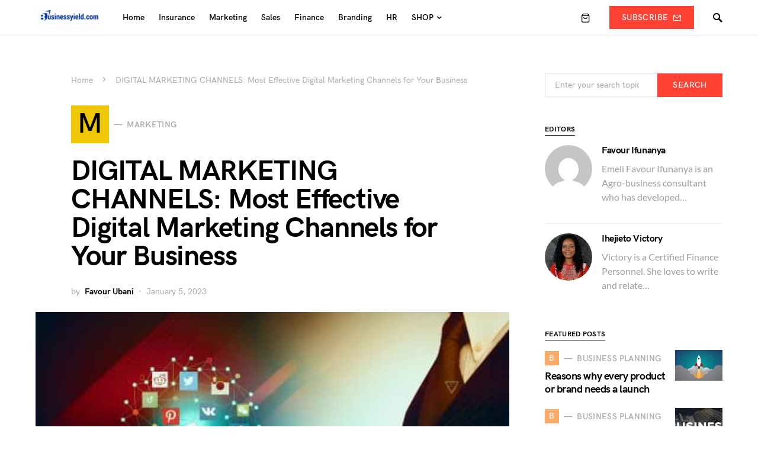

--- FILE ---
content_type: text/html; charset=UTF-8
request_url: https://businessyield.com/marketing/digital-marketing-channels/
body_size: 33629
content:
<!doctype html>
<html lang="en-US">
<head><meta charset="UTF-8" /><script>if(navigator.userAgent.match(/MSIE|Internet Explorer/i)||navigator.userAgent.match(/Trident\/7\..*?rv:11/i)){var href=document.location.href;if(!href.match(/[?&]nowprocket/)){if(href.indexOf("?")==-1){if(href.indexOf("#")==-1){document.location.href=href+"?nowprocket=1"}else{document.location.href=href.replace("#","?nowprocket=1#")}}else{if(href.indexOf("#")==-1){document.location.href=href+"&nowprocket=1"}else{document.location.href=href.replace("#","&nowprocket=1#")}}}}</script><script>(()=>{class RocketLazyLoadScripts{constructor(){this.v="2.0.3",this.userEvents=["keydown","keyup","mousedown","mouseup","mousemove","mouseover","mouseenter","mouseout","mouseleave","touchmove","touchstart","touchend","touchcancel","wheel","click","dblclick","input","visibilitychange"],this.attributeEvents=["onblur","onclick","oncontextmenu","ondblclick","onfocus","onmousedown","onmouseenter","onmouseleave","onmousemove","onmouseout","onmouseover","onmouseup","onmousewheel","onscroll","onsubmit"]}async t(){this.i(),this.o(),/iP(ad|hone)/.test(navigator.userAgent)&&this.h(),this.u(),this.l(this),this.m(),this.k(this),this.p(this),this._(),await Promise.all([this.R(),this.L()]),this.lastBreath=Date.now(),this.S(this),this.P(),this.D(),this.O(),this.M(),await this.C(this.delayedScripts.normal),await this.C(this.delayedScripts.defer),await this.C(this.delayedScripts.async),this.F("domReady"),await this.T(),await this.j(),await this.I(),this.F("windowLoad"),await this.A(),window.dispatchEvent(new Event("rocket-allScriptsLoaded")),this.everythingLoaded=!0,this.lastTouchEnd&&await new Promise((t=>setTimeout(t,500-Date.now()+this.lastTouchEnd))),this.H(),this.F("all"),this.U(),this.W()}i(){this.CSPIssue=sessionStorage.getItem("rocketCSPIssue"),document.addEventListener("securitypolicyviolation",(t=>{this.CSPIssue||"script-src-elem"!==t.violatedDirective||"data"!==t.blockedURI||(this.CSPIssue=!0,sessionStorage.setItem("rocketCSPIssue",!0))}),{isRocket:!0})}o(){window.addEventListener("pageshow",(t=>{this.persisted=t.persisted,this.realWindowLoadedFired=!0}),{isRocket:!0}),window.addEventListener("pagehide",(()=>{this.onFirstUserAction=null}),{isRocket:!0})}h(){let t;function e(e){t=e}window.addEventListener("touchstart",e,{isRocket:!0}),window.addEventListener("touchend",(function i(o){Math.abs(o.changedTouches[0].pageX-t.changedTouches[0].pageX)<10&&Math.abs(o.changedTouches[0].pageY-t.changedTouches[0].pageY)<10&&o.timeStamp-t.timeStamp<200&&(o.target.dispatchEvent(new PointerEvent("click",{target:o.target,bubbles:!0,cancelable:!0,detail:1})),event.preventDefault(),window.removeEventListener("touchstart",e,{isRocket:!0}),window.removeEventListener("touchend",i,{isRocket:!0}))}),{isRocket:!0})}q(t){this.userActionTriggered||("mousemove"!==t.type||this.firstMousemoveIgnored?"keyup"===t.type||"mouseover"===t.type||"mouseout"===t.type||(this.userActionTriggered=!0,this.onFirstUserAction&&this.onFirstUserAction()):this.firstMousemoveIgnored=!0),"click"===t.type&&t.preventDefault(),this.savedUserEvents.length>0&&(t.stopPropagation(),t.stopImmediatePropagation()),"touchstart"===this.lastEvent&&"touchend"===t.type&&(this.lastTouchEnd=Date.now()),"click"===t.type&&(this.lastTouchEnd=0),this.lastEvent=t.type,this.savedUserEvents.push(t)}u(){this.savedUserEvents=[],this.userEventHandler=this.q.bind(this),this.userEvents.forEach((t=>window.addEventListener(t,this.userEventHandler,{passive:!1,isRocket:!0})))}U(){this.userEvents.forEach((t=>window.removeEventListener(t,this.userEventHandler,{passive:!1,isRocket:!0}))),this.savedUserEvents.forEach((t=>{t.target.dispatchEvent(new window[t.constructor.name](t.type,t))}))}m(){this.eventsMutationObserver=new MutationObserver((t=>{const e="return false";for(const i of t){if("attributes"===i.type){const t=i.target.getAttribute(i.attributeName);t&&t!==e&&(i.target.setAttribute("data-rocket-"+i.attributeName,t),i.target["rocket"+i.attributeName]=new Function("event",t),i.target.setAttribute(i.attributeName,e))}"childList"===i.type&&i.addedNodes.forEach((t=>{if(t.nodeType===Node.ELEMENT_NODE)for(const i of t.attributes)this.attributeEvents.includes(i.name)&&i.value&&""!==i.value&&(t.setAttribute("data-rocket-"+i.name,i.value),t["rocket"+i.name]=new Function("event",i.value),t.setAttribute(i.name,e))}))}})),this.eventsMutationObserver.observe(document,{subtree:!0,childList:!0,attributeFilter:this.attributeEvents})}H(){this.eventsMutationObserver.disconnect(),this.attributeEvents.forEach((t=>{document.querySelectorAll("[data-rocket-"+t+"]").forEach((e=>{e.setAttribute(t,e.getAttribute("data-rocket-"+t)),e.removeAttribute("data-rocket-"+t)}))}))}k(t){Object.defineProperty(HTMLElement.prototype,"onclick",{get(){return this.rocketonclick||null},set(e){this.rocketonclick=e,this.setAttribute(t.everythingLoaded?"onclick":"data-rocket-onclick","this.rocketonclick(event)")}})}S(t){function e(e,i){let o=e[i];e[i]=null,Object.defineProperty(e,i,{get:()=>o,set(s){t.everythingLoaded?o=s:e["rocket"+i]=o=s}})}e(document,"onreadystatechange"),e(window,"onload"),e(window,"onpageshow");try{Object.defineProperty(document,"readyState",{get:()=>t.rocketReadyState,set(e){t.rocketReadyState=e},configurable:!0}),document.readyState="loading"}catch(t){console.log("WPRocket DJE readyState conflict, bypassing")}}l(t){this.originalAddEventListener=EventTarget.prototype.addEventListener,this.originalRemoveEventListener=EventTarget.prototype.removeEventListener,this.savedEventListeners=[],EventTarget.prototype.addEventListener=function(e,i,o){o&&o.isRocket||!t.B(e,this)&&!t.userEvents.includes(e)||t.B(e,this)&&!t.userActionTriggered||e.startsWith("rocket-")||t.everythingLoaded?t.originalAddEventListener.call(this,e,i,o):t.savedEventListeners.push({target:this,remove:!1,type:e,func:i,options:o})},EventTarget.prototype.removeEventListener=function(e,i,o){o&&o.isRocket||!t.B(e,this)&&!t.userEvents.includes(e)||t.B(e,this)&&!t.userActionTriggered||e.startsWith("rocket-")||t.everythingLoaded?t.originalRemoveEventListener.call(this,e,i,o):t.savedEventListeners.push({target:this,remove:!0,type:e,func:i,options:o})}}F(t){"all"===t&&(EventTarget.prototype.addEventListener=this.originalAddEventListener,EventTarget.prototype.removeEventListener=this.originalRemoveEventListener),this.savedEventListeners=this.savedEventListeners.filter((e=>{let i=e.type,o=e.target||window;return"domReady"===t&&"DOMContentLoaded"!==i&&"readystatechange"!==i||("windowLoad"===t&&"load"!==i&&"readystatechange"!==i&&"pageshow"!==i||(this.B(i,o)&&(i="rocket-"+i),e.remove?o.removeEventListener(i,e.func,e.options):o.addEventListener(i,e.func,e.options),!1))}))}p(t){let e;function i(e){return t.everythingLoaded?e:e.split(" ").map((t=>"load"===t||t.startsWith("load.")?"rocket-jquery-load":t)).join(" ")}function o(o){function s(e){const s=o.fn[e];o.fn[e]=o.fn.init.prototype[e]=function(){return this[0]===window&&t.userActionTriggered&&("string"==typeof arguments[0]||arguments[0]instanceof String?arguments[0]=i(arguments[0]):"object"==typeof arguments[0]&&Object.keys(arguments[0]).forEach((t=>{const e=arguments[0][t];delete arguments[0][t],arguments[0][i(t)]=e}))),s.apply(this,arguments),this}}if(o&&o.fn&&!t.allJQueries.includes(o)){const e={DOMContentLoaded:[],"rocket-DOMContentLoaded":[]};for(const t in e)document.addEventListener(t,(()=>{e[t].forEach((t=>t()))}),{isRocket:!0});o.fn.ready=o.fn.init.prototype.ready=function(i){function s(){parseInt(o.fn.jquery)>2?setTimeout((()=>i.bind(document)(o))):i.bind(document)(o)}return t.realDomReadyFired?!t.userActionTriggered||t.fauxDomReadyFired?s():e["rocket-DOMContentLoaded"].push(s):e.DOMContentLoaded.push(s),o([])},s("on"),s("one"),s("off"),t.allJQueries.push(o)}e=o}t.allJQueries=[],o(window.jQuery),Object.defineProperty(window,"jQuery",{get:()=>e,set(t){o(t)}})}P(){const t=new Map;document.write=document.writeln=function(e){const i=document.currentScript,o=document.createRange(),s=i.parentElement;let n=t.get(i);void 0===n&&(n=i.nextSibling,t.set(i,n));const c=document.createDocumentFragment();o.setStart(c,0),c.appendChild(o.createContextualFragment(e)),s.insertBefore(c,n)}}async R(){return new Promise((t=>{this.userActionTriggered?t():this.onFirstUserAction=t}))}async L(){return new Promise((t=>{document.addEventListener("DOMContentLoaded",(()=>{this.realDomReadyFired=!0,t()}),{isRocket:!0})}))}async I(){return this.realWindowLoadedFired?Promise.resolve():new Promise((t=>{window.addEventListener("load",t,{isRocket:!0})}))}M(){this.pendingScripts=[];this.scriptsMutationObserver=new MutationObserver((t=>{for(const e of t)e.addedNodes.forEach((t=>{"SCRIPT"!==t.tagName||t.noModule||t.isWPRocket||this.pendingScripts.push({script:t,promise:new Promise((e=>{const i=()=>{const i=this.pendingScripts.findIndex((e=>e.script===t));i>=0&&this.pendingScripts.splice(i,1),e()};t.addEventListener("load",i,{isRocket:!0}),t.addEventListener("error",i,{isRocket:!0}),setTimeout(i,1e3)}))})}))})),this.scriptsMutationObserver.observe(document,{childList:!0,subtree:!0})}async j(){await this.J(),this.pendingScripts.length?(await this.pendingScripts[0].promise,await this.j()):this.scriptsMutationObserver.disconnect()}D(){this.delayedScripts={normal:[],async:[],defer:[]},document.querySelectorAll("script[type$=rocketlazyloadscript]").forEach((t=>{t.hasAttribute("data-rocket-src")?t.hasAttribute("async")&&!1!==t.async?this.delayedScripts.async.push(t):t.hasAttribute("defer")&&!1!==t.defer||"module"===t.getAttribute("data-rocket-type")?this.delayedScripts.defer.push(t):this.delayedScripts.normal.push(t):this.delayedScripts.normal.push(t)}))}async _(){await this.L();let t=[];document.querySelectorAll("script[type$=rocketlazyloadscript][data-rocket-src]").forEach((e=>{let i=e.getAttribute("data-rocket-src");if(i&&!i.startsWith("data:")){i.startsWith("//")&&(i=location.protocol+i);try{const o=new URL(i).origin;o!==location.origin&&t.push({src:o,crossOrigin:e.crossOrigin||"module"===e.getAttribute("data-rocket-type")})}catch(t){}}})),t=[...new Map(t.map((t=>[JSON.stringify(t),t]))).values()],this.N(t,"preconnect")}async $(t){if(await this.G(),!0!==t.noModule||!("noModule"in HTMLScriptElement.prototype))return new Promise((e=>{let i;function o(){(i||t).setAttribute("data-rocket-status","executed"),e()}try{if(navigator.userAgent.includes("Firefox/")||""===navigator.vendor||this.CSPIssue)i=document.createElement("script"),[...t.attributes].forEach((t=>{let e=t.nodeName;"type"!==e&&("data-rocket-type"===e&&(e="type"),"data-rocket-src"===e&&(e="src"),i.setAttribute(e,t.nodeValue))})),t.text&&(i.text=t.text),t.nonce&&(i.nonce=t.nonce),i.hasAttribute("src")?(i.addEventListener("load",o,{isRocket:!0}),i.addEventListener("error",(()=>{i.setAttribute("data-rocket-status","failed-network"),e()}),{isRocket:!0}),setTimeout((()=>{i.isConnected||e()}),1)):(i.text=t.text,o()),i.isWPRocket=!0,t.parentNode.replaceChild(i,t);else{const i=t.getAttribute("data-rocket-type"),s=t.getAttribute("data-rocket-src");i?(t.type=i,t.removeAttribute("data-rocket-type")):t.removeAttribute("type"),t.addEventListener("load",o,{isRocket:!0}),t.addEventListener("error",(i=>{this.CSPIssue&&i.target.src.startsWith("data:")?(console.log("WPRocket: CSP fallback activated"),t.removeAttribute("src"),this.$(t).then(e)):(t.setAttribute("data-rocket-status","failed-network"),e())}),{isRocket:!0}),s?(t.fetchPriority="high",t.removeAttribute("data-rocket-src"),t.src=s):t.src="data:text/javascript;base64,"+window.btoa(unescape(encodeURIComponent(t.text)))}}catch(i){t.setAttribute("data-rocket-status","failed-transform"),e()}}));t.setAttribute("data-rocket-status","skipped")}async C(t){const e=t.shift();return e?(e.isConnected&&await this.$(e),this.C(t)):Promise.resolve()}O(){this.N([...this.delayedScripts.normal,...this.delayedScripts.defer,...this.delayedScripts.async],"preload")}N(t,e){this.trash=this.trash||[];let i=!0;var o=document.createDocumentFragment();t.forEach((t=>{const s=t.getAttribute&&t.getAttribute("data-rocket-src")||t.src;if(s&&!s.startsWith("data:")){const n=document.createElement("link");n.href=s,n.rel=e,"preconnect"!==e&&(n.as="script",n.fetchPriority=i?"high":"low"),t.getAttribute&&"module"===t.getAttribute("data-rocket-type")&&(n.crossOrigin=!0),t.crossOrigin&&(n.crossOrigin=t.crossOrigin),t.integrity&&(n.integrity=t.integrity),t.nonce&&(n.nonce=t.nonce),o.appendChild(n),this.trash.push(n),i=!1}})),document.head.appendChild(o)}W(){this.trash.forEach((t=>t.remove()))}async T(){try{document.readyState="interactive"}catch(t){}this.fauxDomReadyFired=!0;try{await this.G(),document.dispatchEvent(new Event("rocket-readystatechange")),await this.G(),document.rocketonreadystatechange&&document.rocketonreadystatechange(),await this.G(),document.dispatchEvent(new Event("rocket-DOMContentLoaded")),await this.G(),window.dispatchEvent(new Event("rocket-DOMContentLoaded"))}catch(t){console.error(t)}}async A(){try{document.readyState="complete"}catch(t){}try{await this.G(),document.dispatchEvent(new Event("rocket-readystatechange")),await this.G(),document.rocketonreadystatechange&&document.rocketonreadystatechange(),await this.G(),window.dispatchEvent(new Event("rocket-load")),await this.G(),window.rocketonload&&window.rocketonload(),await this.G(),this.allJQueries.forEach((t=>t(window).trigger("rocket-jquery-load"))),await this.G();const t=new Event("rocket-pageshow");t.persisted=this.persisted,window.dispatchEvent(t),await this.G(),window.rocketonpageshow&&window.rocketonpageshow({persisted:this.persisted})}catch(t){console.error(t)}}async G(){Date.now()-this.lastBreath>45&&(await this.J(),this.lastBreath=Date.now())}async J(){return document.hidden?new Promise((t=>setTimeout(t))):new Promise((t=>requestAnimationFrame(t)))}B(t,e){return e===document&&"readystatechange"===t||(e===document&&"DOMContentLoaded"===t||(e===window&&"DOMContentLoaded"===t||(e===window&&"load"===t||e===window&&"pageshow"===t)))}static run(){(new RocketLazyLoadScripts).t()}}RocketLazyLoadScripts.run()})();</script>
	
	<meta name="viewport" content="width=device-width, initial-scale=1" />
	<link rel="profile" href="https://gmpg.org/xfn/11" />
	<meta name='robots' content='index, follow, max-image-preview:large, max-snippet:-1, max-video-preview:-1' />
	<style>img:is([sizes="auto" i], [sizes^="auto," i]) { contain-intrinsic-size: 3000px 1500px }</style>
	<meta name="uri-translation" content="on" /><link rel="alternate" hreflang="en" href="https://businessyield.com/marketing/digital-marketing-channels/" />
<link rel="alternate" hreflang="ar" href="https://businessyield.com/ar/marketing/digital-marketing-channels/" />
<link rel="alternate" hreflang="zh-CN" href="https://businessyield.com/zh-CN/marketing/digital-marketing-channels/" />
<link rel="alternate" hreflang="nl" href="https://businessyield.com/nl/marketing/digital-marketing-channels/" />
<link rel="alternate" hreflang="fr" href="https://businessyield.com/fr/marketing/digital-marketing-channels/" />
<link rel="alternate" hreflang="de" href="https://businessyield.com/de/marketing/digital-marketing-channels/" />
<link rel="alternate" hreflang="it" href="https://businessyield.com/it/marketing/digital-marketing-channels/" />
<link rel="alternate" hreflang="ja" href="https://businessyield.com/ja/marketing/digital-marketing-channels/" />
<link rel="alternate" hreflang="pt" href="https://businessyield.com/pt/marketing/digital-marketing-channels/" />
<link rel="alternate" hreflang="ru" href="https://businessyield.com/ru/marketing/digital-marketing-channels/" />
<link rel="alternate" hreflang="es" href="https://businessyield.com/es/marketing/digital-marketing-channels/" />
<link rel="alternate" hreflang="tr" href="https://businessyield.com/tr/marketing/digital-marketing-channels/" />
<link rel="alternate" hreflang="uk" href="https://businessyield.com/uk/marketing/digital-marketing-channels/" />
<link rel="alternate" hreflang="vi" href="https://businessyield.com/vi/marketing/digital-marketing-channels/" />
<script type="rocketlazyloadscript">window._wca = window._wca || [];</script>

	<!-- This site is optimized with the Yoast SEO plugin v25.8 - https://yoast.com/wordpress/plugins/seo/ -->
	<title>DIGITAL MARKETING CHANNELS: Most Effective Digital Marketing Channels for Your Business</title>
<link crossorigin data-rocket-preconnect href="https://pagead2.googlesyndication.com" rel="preconnect">
<link crossorigin data-rocket-preconnect href="https://stats.wp.com" rel="preconnect">
<link crossorigin data-rocket-preconnect href="https://wp.me" rel="preconnect">
<link crossorigin data-rocket-preconnect href="https://www.googletagmanager.com" rel="preconnect">
<link crossorigin data-rocket-preconnect href="https://googleads.g.doubleclick.net" rel="preconnect"><link rel="preload" data-rocket-preload as="image" href="https://businessyield.com/wp-content/uploads/2022/07/digital-marketing-channels.jpg" imagesrcset="https://businessyield.com/wp-content/uploads/2022/07/digital-marketing-channels.jpg 500w, https://businessyield.com/wp-content/uploads/2022/07/digital-marketing-channels-300x150.jpg 300w, https://businessyield.com/wp-content/uploads/2022/07/digital-marketing-channels-380x190.jpg 380w" imagesizes="(max-width: 500px) 100vw, 500px" fetchpriority="high">
	<meta name="description" content="In 2022, businesses choose and reach out to customers through various types of digital marketing channels, of which some examples include..." />
	<link rel="canonical" href="https://businessyield.com/marketing/digital-marketing-channels/" />
	<meta property="og:locale" content="en_US" />
	<meta property="og:type" content="article" />
	<meta property="og:title" content="DIGITAL MARKETING CHANNELS: Most Effective Digital Marketing Channels for Your Business" />
	<meta property="og:description" content="In 2022, businesses choose and reach out to customers through various types of digital marketing channels, of which some examples include..." />
	<meta property="og:url" content="https://businessyield.com/marketing/digital-marketing-channels/" />
	<meta property="og:site_name" content="BusinessYield" />
	<meta property="article:author" content="Facebook.com/Ubani-Favour" />
	<meta property="article:published_time" content="2023-01-05T15:35:00+00:00" />
	<meta property="article:modified_time" content="2023-04-22T21:21:55+00:00" />
	<meta property="og:image" content="https://businessyield.com/wp-content/uploads/2022/07/digital-marketing-channels.jpg" />
	<meta property="og:image:width" content="500" />
	<meta property="og:image:height" content="250" />
	<meta property="og:image:type" content="image/jpeg" />
	<meta name="author" content="Favour Ubani" />
	<meta name="twitter:card" content="summary_large_image" />
	<meta name="twitter:label1" content="Written by" />
	<meta name="twitter:data1" content="Favour Ubani" />
	<meta name="twitter:label2" content="Est. reading time" />
	<meta name="twitter:data2" content="10 minutes" />
	<script type="application/ld+json" class="yoast-schema-graph">{"@context":"https://schema.org","@graph":[{"@type":"Article","@id":"https://businessyield.com/marketing/digital-marketing-channels/#article","isPartOf":{"@id":"https://businessyield.com/marketing/digital-marketing-channels/"},"author":{"name":"Favour Ubani","@id":"https://businessyield.com/#/schema/person/c54e4abc1a38ab4b80a512b2bed4a70c"},"headline":"DIGITAL MARKETING CHANNELS: Most Effective Digital Marketing Channels for Your Business","datePublished":"2023-01-05T15:35:00+00:00","dateModified":"2023-04-22T21:21:55+00:00","mainEntityOfPage":{"@id":"https://businessyield.com/marketing/digital-marketing-channels/"},"wordCount":2244,"commentCount":0,"publisher":{"@id":"https://businessyield.com/#organization"},"image":{"@id":"https://businessyield.com/marketing/digital-marketing-channels/#primaryimage"},"thumbnailUrl":"https://businessyield.com/wp-content/uploads/2022/07/digital-marketing-channels.jpg","articleSection":["Marketing"],"inLanguage":"en-US","potentialAction":[{"@type":"CommentAction","name":"Comment","target":["https://businessyield.com/marketing/digital-marketing-channels/#respond"]}]},{"@type":"WebPage","@id":"https://businessyield.com/marketing/digital-marketing-channels/","url":"https://businessyield.com/marketing/digital-marketing-channels/","name":"DIGITAL MARKETING CHANNELS: Most Effective Digital Marketing Channels for Your Business","isPartOf":{"@id":"https://businessyield.com/#website"},"primaryImageOfPage":{"@id":"https://businessyield.com/marketing/digital-marketing-channels/#primaryimage"},"image":{"@id":"https://businessyield.com/marketing/digital-marketing-channels/#primaryimage"},"thumbnailUrl":"https://businessyield.com/wp-content/uploads/2022/07/digital-marketing-channels.jpg","datePublished":"2023-01-05T15:35:00+00:00","dateModified":"2023-04-22T21:21:55+00:00","description":"In 2022, businesses choose and reach out to customers through various types of digital marketing channels, of which some examples include...","breadcrumb":{"@id":"https://businessyield.com/marketing/digital-marketing-channels/#breadcrumb"},"inLanguage":"en-US","potentialAction":[{"@type":"ReadAction","target":["https://businessyield.com/marketing/digital-marketing-channels/"]}]},{"@type":"ImageObject","inLanguage":"en-US","@id":"https://businessyield.com/marketing/digital-marketing-channels/#primaryimage","url":"https://businessyield.com/wp-content/uploads/2022/07/digital-marketing-channels.jpg","contentUrl":"https://businessyield.com/wp-content/uploads/2022/07/digital-marketing-channels.jpg","width":500,"height":250,"caption":"Photo Credit: Bike Tech Online-"},{"@type":"BreadcrumbList","@id":"https://businessyield.com/marketing/digital-marketing-channels/#breadcrumb","itemListElement":[{"@type":"ListItem","position":1,"name":"Home","item":"https://businessyield.com/"},{"@type":"ListItem","position":2,"name":"DIGITAL MARKETING CHANNELS: Most Effective Digital Marketing Channels for Your Business"}]},{"@type":"WebSite","@id":"https://businessyield.com/#website","url":"https://businessyield.com/","name":"BusinessYield","description":"Helping You grow your business","publisher":{"@id":"https://businessyield.com/#organization"},"potentialAction":[{"@type":"SearchAction","target":{"@type":"EntryPoint","urlTemplate":"https://businessyield.com/?s={search_term_string}"},"query-input":{"@type":"PropertyValueSpecification","valueRequired":true,"valueName":"search_term_string"}}],"inLanguage":"en-US"},{"@type":"Organization","@id":"https://businessyield.com/#organization","name":"BusinessYield","url":"https://businessyield.com/","logo":{"@type":"ImageObject","inLanguage":"en-US","@id":"https://businessyield.com/#/schema/logo/image/","url":"https://businessyield.com/wp-content/uploads/2018/02/cropped-busicon.png","contentUrl":"https://businessyield.com/wp-content/uploads/2018/02/cropped-busicon.png","width":512,"height":512,"caption":"BusinessYield"},"image":{"@id":"https://businessyield.com/#/schema/logo/image/"}},{"@type":"Person","@id":"https://businessyield.com/#/schema/person/c54e4abc1a38ab4b80a512b2bed4a70c","name":"Favour Ubani","image":{"@type":"ImageObject","inLanguage":"en-US","@id":"https://businessyield.com/#/schema/person/image/","url":"https://secure.gravatar.com/avatar/5da92523d94782108895f415e24ed42dcdc569115545364f33955a36dfab4140?s=96&d=mm&r=g","contentUrl":"https://secure.gravatar.com/avatar/5da92523d94782108895f415e24ed42dcdc569115545364f33955a36dfab4140?s=96&d=mm&r=g","caption":"Favour Ubani"},"description":"Ubani Favour is a content writer, editor, and long-life learner with an ongoing curiosity to learn new things. She uses her natural curiosity, research and expertise as a writer to provide articles and cover topics such as social media, marketing, sales, small businesses, technology, automobiles, health, and finances and business automation for business proprietors. Favour holds a BA in English Language from Nnamdi Azikwe University, Nigeria and LL.B Law from National Open University of Nigeria.","sameAs":["Facebook.com/Ubani-Favour","www.linkedin.com/in/favour-ubani-5b8b212a1"],"url":"https://businessyield.com/author/ubani/"}]}</script>
	<!-- / Yoast SEO plugin. -->


<link rel='dns-prefetch' href='//stats.wp.com' />
<link rel='dns-prefetch' href='//pagead2.googlesyndication.com' />
<link rel="alternate" type="application/rss+xml" title="BusinessYield &raquo; Feed" href="https://businessyield.com/feed/" />
<link rel="alternate" type="application/rss+xml" title="BusinessYield &raquo; Comments Feed" href="https://businessyield.com/comments/feed/" />
<link rel="alternate" type="application/rss+xml" title="BusinessYield &raquo; DIGITAL MARKETING CHANNELS: Most Effective Digital Marketing Channels for Your Business Comments Feed" href="https://businessyield.com/marketing/digital-marketing-channels/feed/" />
<link data-minify="1" rel='stylesheet' id='structured-content-frontend-css' href='https://businessyield.com/wp-content/cache/min/1/wp-content/plugins/structured-content/dist/blocks.style.build.css?ver=1755623907' media='all' />
<link rel='alternate stylesheet' id='powerkit-icons-css' href='https://businessyield.com/wp-content/plugins/powerkit/assets/fonts/powerkit-icons.woff?ver=3.0.2' as='font' type='font/wof' crossorigin />
<link data-minify="1" rel='stylesheet' id='powerkit-css' href='https://businessyield.com/wp-content/cache/min/1/wp-content/plugins/powerkit/assets/css/powerkit.css?ver=1755623907' media='all' />
<style id='csco-theme-fonts-inline-css'>
@font-face {font-family: hg-grotesk;src: url('https://businessyield.com/wp-content/themes/squaretype/css/fonts/hg-grotesk-500.woff2') format('woff2'),url('https://businessyield.com/wp-content/themes/squaretype/css/fonts/hg-grotesk-500.woff') format('woff');font-weight: 500;font-display: swap;font-style: normal;}@font-face {font-family: hg-grotesk;src: url('https://businessyield.com/wp-content/themes/squaretype/css/fonts/hg-grotesk-600.woff2') format('woff2'),url('https://businessyield.com/wp-content/themes/squaretype/css/fonts/hg-grotesk-600.woff') format('woff');font-weight: 600;font-display: swap;font-style: normal;}@font-face {font-family: hg-grotesk;src: url('https://businessyield.com/wp-content/themes/squaretype/css/fonts/hg-grotesk-700.woff2') format('woff2'),url('https://businessyield.com/wp-content/themes/squaretype/css/fonts/hg-grotesk-700.woff') format('woff');font-weight: 700;font-display: swap;font-style: normal;}
</style>
<style id='wp-emoji-styles-inline-css'>

	img.wp-smiley, img.emoji {
		display: inline !important;
		border: none !important;
		box-shadow: none !important;
		height: 1em !important;
		width: 1em !important;
		margin: 0 0.07em !important;
		vertical-align: -0.1em !important;
		background: none !important;
		padding: 0 !important;
	}
</style>
<link rel='stylesheet' id='wp-block-library-css' href='https://businessyield.com/wp-includes/css/dist/block-library/style.min.css?ver=6.8.1' media='all' />
<style id='classic-theme-styles-inline-css'>
/*! This file is auto-generated */
.wp-block-button__link{color:#fff;background-color:#32373c;border-radius:9999px;box-shadow:none;text-decoration:none;padding:calc(.667em + 2px) calc(1.333em + 2px);font-size:1.125em}.wp-block-file__button{background:#32373c;color:#fff;text-decoration:none}
</style>
<link rel='stylesheet' id='mediaelement-css' href='https://businessyield.com/wp-includes/js/mediaelement/mediaelementplayer-legacy.min.css?ver=4.2.17' media='all' />
<link rel='stylesheet' id='wp-mediaelement-css' href='https://businessyield.com/wp-includes/js/mediaelement/wp-mediaelement.min.css?ver=6.8.1' media='all' />
<style id='jetpack-sharing-buttons-style-inline-css'>
.jetpack-sharing-buttons__services-list{display:flex;flex-direction:row;flex-wrap:wrap;gap:0;list-style-type:none;margin:5px;padding:0}.jetpack-sharing-buttons__services-list.has-small-icon-size{font-size:12px}.jetpack-sharing-buttons__services-list.has-normal-icon-size{font-size:16px}.jetpack-sharing-buttons__services-list.has-large-icon-size{font-size:24px}.jetpack-sharing-buttons__services-list.has-huge-icon-size{font-size:36px}@media print{.jetpack-sharing-buttons__services-list{display:none!important}}.editor-styles-wrapper .wp-block-jetpack-sharing-buttons{gap:0;padding-inline-start:0}ul.jetpack-sharing-buttons__services-list.has-background{padding:1.25em 2.375em}
</style>
<style id='global-styles-inline-css'>
:root{--wp--preset--aspect-ratio--square: 1;--wp--preset--aspect-ratio--4-3: 4/3;--wp--preset--aspect-ratio--3-4: 3/4;--wp--preset--aspect-ratio--3-2: 3/2;--wp--preset--aspect-ratio--2-3: 2/3;--wp--preset--aspect-ratio--16-9: 16/9;--wp--preset--aspect-ratio--9-16: 9/16;--wp--preset--color--black: #000000;--wp--preset--color--cyan-bluish-gray: #abb8c3;--wp--preset--color--white: #FFFFFF;--wp--preset--color--pale-pink: #f78da7;--wp--preset--color--vivid-red: #ce2e2e;--wp--preset--color--luminous-vivid-orange: #ff6900;--wp--preset--color--luminous-vivid-amber: #fcb902;--wp--preset--color--light-green-cyan: #7bdcb5;--wp--preset--color--vivid-green-cyan: #01d083;--wp--preset--color--pale-cyan-blue: #8ed1fc;--wp--preset--color--vivid-cyan-blue: #0693e3;--wp--preset--color--vivid-purple: #9b51e0;--wp--preset--color--secondary: #818181;--wp--preset--color--gray-50: #f8f9fa;--wp--preset--color--gray-100: #f8f9fb;--wp--preset--color--gray-200: #e9ecef;--wp--preset--gradient--vivid-cyan-blue-to-vivid-purple: linear-gradient(135deg,rgba(6,147,227,1) 0%,rgb(155,81,224) 100%);--wp--preset--gradient--light-green-cyan-to-vivid-green-cyan: linear-gradient(135deg,rgb(122,220,180) 0%,rgb(0,208,130) 100%);--wp--preset--gradient--luminous-vivid-amber-to-luminous-vivid-orange: linear-gradient(135deg,rgba(252,185,0,1) 0%,rgba(255,105,0,1) 100%);--wp--preset--gradient--luminous-vivid-orange-to-vivid-red: linear-gradient(135deg,rgba(255,105,0,1) 0%,rgb(207,46,46) 100%);--wp--preset--gradient--very-light-gray-to-cyan-bluish-gray: linear-gradient(135deg,rgb(238,238,238) 0%,rgb(169,184,195) 100%);--wp--preset--gradient--cool-to-warm-spectrum: linear-gradient(135deg,rgb(74,234,220) 0%,rgb(151,120,209) 20%,rgb(207,42,186) 40%,rgb(238,44,130) 60%,rgb(251,105,98) 80%,rgb(254,248,76) 100%);--wp--preset--gradient--blush-light-purple: linear-gradient(135deg,rgb(255,206,236) 0%,rgb(152,150,240) 100%);--wp--preset--gradient--blush-bordeaux: linear-gradient(135deg,rgb(254,205,165) 0%,rgb(254,45,45) 50%,rgb(107,0,62) 100%);--wp--preset--gradient--luminous-dusk: linear-gradient(135deg,rgb(255,203,112) 0%,rgb(199,81,192) 50%,rgb(65,88,208) 100%);--wp--preset--gradient--pale-ocean: linear-gradient(135deg,rgb(255,245,203) 0%,rgb(182,227,212) 50%,rgb(51,167,181) 100%);--wp--preset--gradient--electric-grass: linear-gradient(135deg,rgb(202,248,128) 0%,rgb(113,206,126) 100%);--wp--preset--gradient--midnight: linear-gradient(135deg,rgb(2,3,129) 0%,rgb(40,116,252) 100%);--wp--preset--font-size--small: 13px;--wp--preset--font-size--medium: 20px;--wp--preset--font-size--large: 36px;--wp--preset--font-size--x-large: 42px;--wp--preset--spacing--20: 0.44rem;--wp--preset--spacing--30: 0.67rem;--wp--preset--spacing--40: 1rem;--wp--preset--spacing--50: 1.5rem;--wp--preset--spacing--60: 2.25rem;--wp--preset--spacing--70: 3.38rem;--wp--preset--spacing--80: 5.06rem;--wp--preset--shadow--natural: 6px 6px 9px rgba(0, 0, 0, 0.2);--wp--preset--shadow--deep: 12px 12px 50px rgba(0, 0, 0, 0.4);--wp--preset--shadow--sharp: 6px 6px 0px rgba(0, 0, 0, 0.2);--wp--preset--shadow--outlined: 6px 6px 0px -3px rgba(255, 255, 255, 1), 6px 6px rgba(0, 0, 0, 1);--wp--preset--shadow--crisp: 6px 6px 0px rgba(0, 0, 0, 1);}:where(.is-layout-flex){gap: 0.5em;}:where(.is-layout-grid){gap: 0.5em;}body .is-layout-flex{display: flex;}.is-layout-flex{flex-wrap: wrap;align-items: center;}.is-layout-flex > :is(*, div){margin: 0;}body .is-layout-grid{display: grid;}.is-layout-grid > :is(*, div){margin: 0;}:where(.wp-block-columns.is-layout-flex){gap: 2em;}:where(.wp-block-columns.is-layout-grid){gap: 2em;}:where(.wp-block-post-template.is-layout-flex){gap: 1.25em;}:where(.wp-block-post-template.is-layout-grid){gap: 1.25em;}.has-black-color{color: var(--wp--preset--color--black) !important;}.has-cyan-bluish-gray-color{color: var(--wp--preset--color--cyan-bluish-gray) !important;}.has-white-color{color: var(--wp--preset--color--white) !important;}.has-pale-pink-color{color: var(--wp--preset--color--pale-pink) !important;}.has-vivid-red-color{color: var(--wp--preset--color--vivid-red) !important;}.has-luminous-vivid-orange-color{color: var(--wp--preset--color--luminous-vivid-orange) !important;}.has-luminous-vivid-amber-color{color: var(--wp--preset--color--luminous-vivid-amber) !important;}.has-light-green-cyan-color{color: var(--wp--preset--color--light-green-cyan) !important;}.has-vivid-green-cyan-color{color: var(--wp--preset--color--vivid-green-cyan) !important;}.has-pale-cyan-blue-color{color: var(--wp--preset--color--pale-cyan-blue) !important;}.has-vivid-cyan-blue-color{color: var(--wp--preset--color--vivid-cyan-blue) !important;}.has-vivid-purple-color{color: var(--wp--preset--color--vivid-purple) !important;}.has-black-background-color{background-color: var(--wp--preset--color--black) !important;}.has-cyan-bluish-gray-background-color{background-color: var(--wp--preset--color--cyan-bluish-gray) !important;}.has-white-background-color{background-color: var(--wp--preset--color--white) !important;}.has-pale-pink-background-color{background-color: var(--wp--preset--color--pale-pink) !important;}.has-vivid-red-background-color{background-color: var(--wp--preset--color--vivid-red) !important;}.has-luminous-vivid-orange-background-color{background-color: var(--wp--preset--color--luminous-vivid-orange) !important;}.has-luminous-vivid-amber-background-color{background-color: var(--wp--preset--color--luminous-vivid-amber) !important;}.has-light-green-cyan-background-color{background-color: var(--wp--preset--color--light-green-cyan) !important;}.has-vivid-green-cyan-background-color{background-color: var(--wp--preset--color--vivid-green-cyan) !important;}.has-pale-cyan-blue-background-color{background-color: var(--wp--preset--color--pale-cyan-blue) !important;}.has-vivid-cyan-blue-background-color{background-color: var(--wp--preset--color--vivid-cyan-blue) !important;}.has-vivid-purple-background-color{background-color: var(--wp--preset--color--vivid-purple) !important;}.has-black-border-color{border-color: var(--wp--preset--color--black) !important;}.has-cyan-bluish-gray-border-color{border-color: var(--wp--preset--color--cyan-bluish-gray) !important;}.has-white-border-color{border-color: var(--wp--preset--color--white) !important;}.has-pale-pink-border-color{border-color: var(--wp--preset--color--pale-pink) !important;}.has-vivid-red-border-color{border-color: var(--wp--preset--color--vivid-red) !important;}.has-luminous-vivid-orange-border-color{border-color: var(--wp--preset--color--luminous-vivid-orange) !important;}.has-luminous-vivid-amber-border-color{border-color: var(--wp--preset--color--luminous-vivid-amber) !important;}.has-light-green-cyan-border-color{border-color: var(--wp--preset--color--light-green-cyan) !important;}.has-vivid-green-cyan-border-color{border-color: var(--wp--preset--color--vivid-green-cyan) !important;}.has-pale-cyan-blue-border-color{border-color: var(--wp--preset--color--pale-cyan-blue) !important;}.has-vivid-cyan-blue-border-color{border-color: var(--wp--preset--color--vivid-cyan-blue) !important;}.has-vivid-purple-border-color{border-color: var(--wp--preset--color--vivid-purple) !important;}.has-vivid-cyan-blue-to-vivid-purple-gradient-background{background: var(--wp--preset--gradient--vivid-cyan-blue-to-vivid-purple) !important;}.has-light-green-cyan-to-vivid-green-cyan-gradient-background{background: var(--wp--preset--gradient--light-green-cyan-to-vivid-green-cyan) !important;}.has-luminous-vivid-amber-to-luminous-vivid-orange-gradient-background{background: var(--wp--preset--gradient--luminous-vivid-amber-to-luminous-vivid-orange) !important;}.has-luminous-vivid-orange-to-vivid-red-gradient-background{background: var(--wp--preset--gradient--luminous-vivid-orange-to-vivid-red) !important;}.has-very-light-gray-to-cyan-bluish-gray-gradient-background{background: var(--wp--preset--gradient--very-light-gray-to-cyan-bluish-gray) !important;}.has-cool-to-warm-spectrum-gradient-background{background: var(--wp--preset--gradient--cool-to-warm-spectrum) !important;}.has-blush-light-purple-gradient-background{background: var(--wp--preset--gradient--blush-light-purple) !important;}.has-blush-bordeaux-gradient-background{background: var(--wp--preset--gradient--blush-bordeaux) !important;}.has-luminous-dusk-gradient-background{background: var(--wp--preset--gradient--luminous-dusk) !important;}.has-pale-ocean-gradient-background{background: var(--wp--preset--gradient--pale-ocean) !important;}.has-electric-grass-gradient-background{background: var(--wp--preset--gradient--electric-grass) !important;}.has-midnight-gradient-background{background: var(--wp--preset--gradient--midnight) !important;}.has-small-font-size{font-size: var(--wp--preset--font-size--small) !important;}.has-medium-font-size{font-size: var(--wp--preset--font-size--medium) !important;}.has-large-font-size{font-size: var(--wp--preset--font-size--large) !important;}.has-x-large-font-size{font-size: var(--wp--preset--font-size--x-large) !important;}
:where(.wp-block-post-template.is-layout-flex){gap: 1.25em;}:where(.wp-block-post-template.is-layout-grid){gap: 1.25em;}
:where(.wp-block-columns.is-layout-flex){gap: 2em;}:where(.wp-block-columns.is-layout-grid){gap: 2em;}
:root :where(.wp-block-pullquote){font-size: 1.5em;line-height: 1.6;}
</style>
<link data-minify="1" rel='stylesheet' id='powerkit-author-box-css' href='https://businessyield.com/wp-content/cache/min/1/wp-content/plugins/powerkit/modules/author-box/public/css/public-powerkit-author-box.css?ver=1755623907' media='all' />
<link data-minify="1" rel='stylesheet' id='powerkit-сontributors-css' href='https://businessyield.com/wp-content/cache/min/1/wp-content/plugins/powerkit/modules/contributors/public/css/public-powerkit-contributors.css?ver=1755623907' media='all' />
<link data-minify="1" rel='stylesheet' id='powerkit-featured-categories-css' href='https://businessyield.com/wp-content/cache/min/1/wp-content/plugins/powerkit/modules/featured-categories/public/css/public-powerkit-featured-categories.css?ver=1755623907' media='all' />
<link data-minify="1" rel='stylesheet' id='powerkit-scroll-to-top-css' href='https://businessyield.com/wp-content/cache/min/1/wp-content/plugins/powerkit/modules/scroll-to-top/public/css/public-powerkit-scroll-to-top.css?ver=1755623907' media='all' />
<link data-minify="1" rel='stylesheet' id='powerkit-table-of-contents-css' href='https://businessyield.com/wp-content/cache/min/1/wp-content/plugins/powerkit/modules/table-of-contents/public/css/public-powerkit-table-of-contents.css?ver=1755623907' media='all' />
<link data-minify="1" rel='stylesheet' id='woocommerce-layout-css' href='https://businessyield.com/wp-content/cache/min/1/wp-content/plugins/woocommerce/assets/css/woocommerce-layout.css?ver=1755623907' media='all' />
<style id='woocommerce-layout-inline-css'>

	.infinite-scroll .woocommerce-pagination {
		display: none;
	}
</style>
<link data-minify="1" rel='stylesheet' id='woocommerce-smallscreen-css' href='https://businessyield.com/wp-content/cache/min/1/wp-content/plugins/woocommerce/assets/css/woocommerce-smallscreen.css?ver=1755623907' media='only screen and (max-width: 768px)' />
<link data-minify="1" rel='stylesheet' id='woocommerce-general-css' href='https://businessyield.com/wp-content/cache/min/1/wp-content/plugins/woocommerce/assets/css/woocommerce.css?ver=1755623907' media='all' />
<style id='woocommerce-inline-inline-css'>
.woocommerce form .form-row .required { visibility: visible; }
</style>
<link data-minify="1" rel='stylesheet' id='brands-styles-css' href='https://businessyield.com/wp-content/cache/min/1/wp-content/plugins/woocommerce/assets/css/brands.css?ver=1755623907' media='all' />
<link data-minify="1" rel='stylesheet' id='csco-styles-css' href='https://businessyield.com/wp-content/cache/min/1/wp-content/themes/squaretype/style.css?ver=1755623907' media='all' />
<style id='csco-styles-inline-css'>
.searchwp-live-search-no-min-chars:after { content: "Continue typing" }
</style>
<link data-minify="1" rel='stylesheet' id='csco_css_wc-css' href='https://businessyield.com/wp-content/cache/min/1/wp-content/themes/squaretype/css/woocommerce.css?ver=1755623907' media='all' />
<script type="rocketlazyloadscript" data-rocket-src="https://businessyield.com/wp-includes/js/jquery/jquery.min.js?ver=3.7.1" id="jquery-core-js" data-rocket-defer defer></script>
<script type="rocketlazyloadscript" data-rocket-src="https://businessyield.com/wp-includes/js/jquery/jquery-migrate.min.js?ver=3.4.1" id="jquery-migrate-js" data-rocket-defer defer></script>
<script type="rocketlazyloadscript" data-rocket-src="https://businessyield.com/wp-content/plugins/woocommerce/assets/js/jquery-blockui/jquery.blockUI.min.js?ver=2.7.0-wc.10.1.3" id="jquery-blockui-js" defer data-wp-strategy="defer"></script>
<script id="wc-add-to-cart-js-extra">
var wc_add_to_cart_params = {"ajax_url":"\/wp-admin\/admin-ajax.php","wc_ajax_url":"\/?wc-ajax=%%endpoint%%","i18n_view_cart":"View cart","cart_url":"https:\/\/businessyield.com\/cart-2\/","is_cart":"","cart_redirect_after_add":"yes","gt_translate_keys":["i18n_view_cart",{"key":"cart_url","format":"url"}]};
</script>
<script type="rocketlazyloadscript" data-rocket-src="https://businessyield.com/wp-content/plugins/woocommerce/assets/js/frontend/add-to-cart.min.js?ver=10.1.3" id="wc-add-to-cart-js" defer data-wp-strategy="defer"></script>
<script type="rocketlazyloadscript" data-rocket-src="https://businessyield.com/wp-content/plugins/woocommerce/assets/js/js-cookie/js.cookie.min.js?ver=2.1.4-wc.10.1.3" id="js-cookie-js" defer data-wp-strategy="defer"></script>
<script id="woocommerce-js-extra">
var woocommerce_params = {"ajax_url":"\/wp-admin\/admin-ajax.php","wc_ajax_url":"\/?wc-ajax=%%endpoint%%","i18n_password_show":"Show password","i18n_password_hide":"Hide password"};
</script>
<script type="rocketlazyloadscript" data-rocket-src="https://businessyield.com/wp-content/plugins/woocommerce/assets/js/frontend/woocommerce.min.js?ver=10.1.3" id="woocommerce-js" defer data-wp-strategy="defer"></script>
<script src="https://stats.wp.com/s-202605.js" id="woocommerce-analytics-js" defer data-wp-strategy="defer"></script>
<script src="//pagead2.googlesyndication.com/pagead/js/adsbygoogle.js?ver=6.8.1" id="csco_adsense-js" data-rocket-defer defer></script>
<link rel="https://api.w.org/" href="https://businessyield.com/wp-json/" /><link rel="alternate" title="JSON" type="application/json" href="https://businessyield.com/wp-json/wp/v2/posts/43543" /><link rel="EditURI" type="application/rsd+xml" title="RSD" href="https://businessyield.com/xmlrpc.php?rsd" />
<meta name="generator" content="WordPress 6.8.1" />
<meta name="generator" content="WooCommerce 10.1.3" />
<link rel='shortlink' href='https://wp.me/p9I54N-bkj' />
<link rel="alternate" title="oEmbed (JSON)" type="application/json+oembed" href="https://businessyield.com/wp-json/oembed/1.0/embed?url=https%3A%2F%2Fbusinessyield.com%2Fmarketing%2Fdigital-marketing-channels%2F" />
<link rel="alternate" title="oEmbed (XML)" type="text/xml+oembed" href="https://businessyield.com/wp-json/oembed/1.0/embed?url=https%3A%2F%2Fbusinessyield.com%2Fmarketing%2Fdigital-marketing-channels%2F&#038;format=xml" />
<script async src="https://pagead2.googlesyndication.com/pagead/js/adsbygoogle.js?client=ca-pub-9910340227293136"
     crossorigin="anonymous"></script>

<meta name="google-adsense-account" content="ca-pub-9910340227293136">	<style>img#wpstats{display:none}</style>
			<noscript><style>.woocommerce-product-gallery{ opacity: 1 !important; }</style></noscript>
	<link rel="icon" href="https://businessyield.com/wp-content/uploads/2022/06/cropped-EBUKA-DP2-32x32.jpg" sizes="32x32" />
<link rel="icon" href="https://businessyield.com/wp-content/uploads/2022/06/cropped-EBUKA-DP2-192x192.jpg" sizes="192x192" />
<link rel="apple-touch-icon" href="https://businessyield.com/wp-content/uploads/2022/06/cropped-EBUKA-DP2-180x180.jpg" />
<meta name="msapplication-TileImage" content="https://businessyield.com/wp-content/uploads/2022/06/cropped-EBUKA-DP2-270x270.jpg" />
		<style id="wp-custom-css">
			.post-modified-info {
    vertical-align: middle; /* Ensures middle alignment with adjacent elements */
    display: inline-block; /* Change display to inline or inline-block as needed */
    margin: 0; /* Adjust margin to ensure it aligns well with other meta */
	
	
	#nfl-pension-calculator {
  max-width: 400px;
  margin: 0 auto;
  padding: 20px;
  border: 1px solid #ddd;
  border-radius: 5px;
}

#nfl-pension-calculator input {
  width: 100%;
  padding: 5px;
  margin-bottom: 10px;
}

#nfl-pension-calculator button {
  background-color: #0073aa;
  color: white;
  padding: 10px 15px;
  border: none;
  border-radius: 3px;
  cursor: pointer;
}

#result {
  margin-top: 20px;
  font-weight: bold;
}		</style>
		<style id="kirki-inline-styles">:root, [data-scheme="default"]{--cs-color-accent:#FF4133;--cs-color-link:#2E073B;--cs-color-overlay-background:rgba(10,10,10,0.33);}.woocommerce ul.products .wc-overlay-background:after{background-color:rgba(10,10,10,0.33);}:root, [data-site-scheme="default"]{--cs-color-navbar-background:#FFFFFF;--cs-color-submenu-background:#ffffff;--cs-color-title-block:#000000;}button, input[type="button"], input[type="reset"], input[type="submit"], .wp-block-button:not(.is-style-squared) .wp-block-button__link, .button, .pk-button, .pk-scroll-to-top, .cs-overlay .post-categories a, .site-search [type="search"], .subcategories .cs-nav-link, .post-header .pk-share-buttons-wrap .pk-share-buttons-link, .pk-dropcap-borders:first-letter, .pk-dropcap-bg-inverse:first-letter, .pk-dropcap-bg-light:first-letter, .widget-area .pk-subscribe-with-name input[type="text"], .widget-area .pk-subscribe-with-name button, .widget-area .pk-subscribe-with-bg input[type="text"], .widget-area .pk-subscribe-with-bg button, .footer-instagram .instagram-username, .adp-popup-type-notification-box .adp-popup-button, .adp-popup-type-notification-bar .adp-popup-button{-webkit-border-radius:0;-moz-border-radius:0;border-radius:0;}.cs-input-group input[type="search"], .pk-subscribe-form-wrap input[type="text"]:first-child{border-top-left-radius:0;border-bottom-left-radius:0;}.widget_product_search .woocommerce-product-search, .widget_product_search .woocommerce-product-search input[type="search"], .woocommerce-checkout input[id="coupon_code"], .woocommerce-cart input[id="coupon_code"], .woocommerce div.product form.cart input.qty, .woocommerce #respond input#submit, .woocommerce a.button, .woocommerce button.button, .woocommerce input.button, .woocommerce #respond input#submit.alt, .woocommerce a.button.alt, .woocommerce button.button.alt, .woocommerce input.button.alt{-webkit-border-radius:0;-moz-border-radius:0;border-radius:0;}.navbar-nav .sub-menu{-webkit-border-radius:0;-moz-border-radius:0;border-radius:0;}.post-media figure, .entry-thumbnail, .cs-post-thumbnail, .pk-overlay-thumbnail, .pk-post-thumbnail, .cs-hero-layout-boxed{-webkit-border-radius:0;-moz-border-radius:0;border-radius:0;}.meta-category .char{-webkit-border-radius:0;-moz-border-radius:0;border-radius:0;}body{font-family:Lato;font-size:1rem;font-weight:400;letter-spacing:0px;}.cs-font-primary, button, .button, input[type="button"], input[type="reset"], input[type="submit"], .no-comments, .text-action, .archive-wrap .more-link, .share-total, .nav-links, .comment-reply-link, .post-tags .title-tags, .post-sidebar-tags a, .meta-category a, .read-more, .post-prev-next .link-text, .navigation.pagination .nav-links > span, .navigation.pagination .nav-links > a, .subcategories .cs-nav-link, .widget_categories ul li a, .entry-meta-details .pk-share-buttons-count, .entry-meta-details .pk-share-buttons-label, .pk-font-primary, .navbar-dropdown-btn-follow, .footer-instagram .instagram-username, .navbar-follow-instagram .navbar-follow-text, .navbar-follow-youtube .navbar-follow-text, .navbar-follow-facebook .navbar-follow-text, .pk-twitter-counters .number, .pk-instagram-counters .number, .navbar-follow .navbar-follow-counters .number, .footer-instagram .pk-instagram-username, .sight-portfolio-entry__meta{font-family:hg-grotesk,-apple-system, BlinkMacSystemFont, "Segoe UI", Roboto, "Helvetica Neue", Arial, sans-serif, "Apple Color Emoji", "Segoe UI Emoji", "Segoe UI Symbol", "Noto Color Emoji";font-size:0.875rem;font-weight:600;letter-spacing:0.025em;text-transform:uppercase;}.wp-block-button .wp-block-button__link, .abr-review-item .abr-review-name{font-family:hg-grotesk,-apple-system, BlinkMacSystemFont, "Segoe UI", Roboto, "Helvetica Neue", Arial, sans-serif, "Apple Color Emoji", "Segoe UI Emoji", "Segoe UI Symbol", "Noto Color Emoji";font-size:0.875rem;font-weight:600;letter-spacing:0.025em;text-transform:uppercase;}.woocommerce #respond input#submit, .woocommerce a.button, .woocommerce button.button, .woocommerce input.button, .woocommerce #respond input#submit.alt, .woocommerce a.button.alt, .woocommerce button.button.alt, .woocommerce input.button.alt, .woocommerce-pagination, .woocommerce nav.woocommerce-pagination .page-numbers li > span, .woocommerce nav.woocommerce-pagination .page-numbers li > a, .woocommerce ul.products li.product .button, .woocommerce li.product .price, .woocommerce div.product .woocommerce-tabs ul.tabs li a, .woocommerce-form__label-for-checkbox span, .wc_payment_method.payment_method_bacs label, .wc_payment_method.payment_method_cheque label{font-family:hg-grotesk,-apple-system, BlinkMacSystemFont, "Segoe UI", Roboto, "Helvetica Neue", Arial, sans-serif, "Apple Color Emoji", "Segoe UI Emoji", "Segoe UI Symbol", "Noto Color Emoji";font-size:0.875rem;font-weight:600;letter-spacing:0.025em;text-transform:uppercase;}input[type="text"], input[type="email"], input[type="url"], input[type="password"], input[type="search"], input[type="number"], input[type="tel"], input[type="range"], input[type="date"], input[type="month"], input[type="week"], input[type="time"], input[type="datetime"], input[type="datetime-local"], input[type="color"], select, textarea, label, .cs-font-secondary, .post-meta, .archive-count, .page-subtitle, .site-description, figcaption, .post-tags a, .tagcloud a, .wp-block-image figcaption, .wp-block-audio figcaption, .wp-block-embed figcaption, .wp-block-pullquote cite, .wp-block-pullquote footer, .wp-block-pullquote .wp-block-pullquote__citation, .post-format-icon, .comment-metadata, .says, .logged-in-as, .must-log-in, .wp-caption-text, .widget_rss ul li .rss-date, blockquote cite, .wp-block-quote cite, div[class*="meta-"], span[class*="meta-"], .navbar-brand .tagline, small, .post-sidebar-shares .total-shares, .cs-breadcrumbs, .cs-homepage-category-count, .navbar-follow-counters, .searchwp-live-search-no-results em, .searchwp-live-search-no-min-chars:after, .pk-font-secondary, .pk-instagram-counters, .pk-twitter-counters, .footer-copyright, .pk-instagram-item .pk-instagram-data .pk-meta, .navbar-follow-button .navbar-follow-text, .archive-timeline .entry-date, .archive-wrap .archive-timeline .entry-date span, .cs-video-tools-large .cs-tooltip, .abr-badge-primary{font-family:hg-grotesk,-apple-system, BlinkMacSystemFont, "Segoe UI", Roboto, "Helvetica Neue", Arial, sans-serif, "Apple Color Emoji", "Segoe UI Emoji", "Segoe UI Symbol", "Noto Color Emoji";font-size:0.875rem;font-weight:500;text-transform:none;}.widget_shopping_cart .quantity, .woocommerce .widget_layered_nav_filters ul li a, .woocommerce.widget_layered_nav_filters ul li a, .woocommerce.widget_products ul.product_list_widget li, .woocommerce.widget_recently_viewed_products ul.product_list_widget li, .woocommerce.widget_recent_reviews ul.product_list_widget li, .woocommerce.widget_top_rated_products ul.product_list_widget li, .woocommerce .widget_price_filter .price_slider_amount, .woocommerce .woocommerce-result-count, .woocommerce ul.products li.product .price, .woocommerce .woocommerce-breadcrumb, .woocommerce .product_meta, .woocommerce span.onsale, .woocommerce-page .woocommerce-breadcrumb, .woocommerce-mini-cart__total total, .woocommerce-input-wrapper .select2-selection__rendered, .woocommerce table.shop_table.woocommerce-checkout-review-order-table th, .woocommerce table.shop_table.woocommerce-checkout-review-order-table td{font-family:hg-grotesk,-apple-system, BlinkMacSystemFont, "Segoe UI", Roboto, "Helvetica Neue", Arial, sans-serif, "Apple Color Emoji", "Segoe UI Emoji", "Segoe UI Symbol", "Noto Color Emoji";font-size:0.875rem;font-weight:500;text-transform:none;}.meta-category a .char{font-family:hg-grotesk,-apple-system, BlinkMacSystemFont, "Segoe UI", Roboto, "Helvetica Neue", Arial, sans-serif, "Apple Color Emoji", "Segoe UI Emoji", "Segoe UI Symbol", "Noto Color Emoji";font-weight:600;text-transform:uppercase;}.entry-excerpt{font-size:1rem;line-height:1.5;}.entry-content{font-family:inherit;font-size:1rem;letter-spacing:inherit;}.woocommerce-tabs .entry-content{font-family:inherit;font-size:1rem;letter-spacing:inherit;}.site-title{font-family:hg-grotesk,-apple-system, BlinkMacSystemFont, "Segoe UI", Roboto, "Helvetica Neue", Arial, sans-serif, "Apple Color Emoji", "Segoe UI Emoji", "Segoe UI Symbol", "Noto Color Emoji";font-size:1.875rem;font-weight:700;text-transform:none;}.footer-title{font-family:hg-grotesk,-apple-system, BlinkMacSystemFont, "Segoe UI", Roboto, "Helvetica Neue", Arial, sans-serif, "Apple Color Emoji", "Segoe UI Emoji", "Segoe UI Symbol", "Noto Color Emoji";font-size:1.875rem;font-weight:700;text-transform:none;}h1, h2, h3, h4, h5, h6, .h1, .h2, .h3, .h4, .h5, .h6, .comment-author .fn, blockquote, .pk-font-heading, .post-sidebar-date .reader-text, .wp-block-quote, .wp-block-cover .wp-block-cover-image-text, .wp-block-cover .wp-block-cover-text, .wp-block-cover h2, .wp-block-cover-image .wp-block-cover-image-text, .wp-block-cover-image .wp-block-cover-text, .wp-block-cover-image h2, .wp-block-pullquote p, p.has-drop-cap:not(:focus):first-letter, .pk-font-heading, .cnvs-block-tabs .cnvs-block-tabs-button a, .sight-portfolio-area-filter__title, .sight-portfolio-area-filter__list-item a{font-family:hg-grotesk,-apple-system, BlinkMacSystemFont, "Segoe UI", Roboto, "Helvetica Neue", Arial, sans-serif, "Apple Color Emoji", "Segoe UI Emoji", "Segoe UI Symbol", "Noto Color Emoji";font-weight:700;letter-spacing:-0.025em;text-transform:none;}.woocommerce ul.cart_list li a, .woocommerce ul.product_list_widget li a, .woocommerce div.product .woocommerce-tabs ul.tabs li, .woocommerce.widget_products span.product-title, .woocommerce.widget_recently_viewed_products span.product-title, .woocommerce.widget_recent_reviews span.product-title, .woocommerce.widget_top_rated_products span.product-title, .woocommerce-loop-product__title, .woocommerce table.shop_table th, .woocommerce-tabs .panel h2, .related.products > h2, .upsells.products > h2{font-family:hg-grotesk,-apple-system, BlinkMacSystemFont, "Segoe UI", Roboto, "Helvetica Neue", Arial, sans-serif, "Apple Color Emoji", "Segoe UI Emoji", "Segoe UI Symbol", "Noto Color Emoji";font-weight:700;letter-spacing:-0.025em;text-transform:none;}.title-block, .pk-font-block, .pk-widget-contributors .pk-author-posts > h6, .cnvs-block-section-heading{font-family:hg-grotesk,-apple-system, BlinkMacSystemFont, "Segoe UI", Roboto, "Helvetica Neue", Arial, sans-serif, "Apple Color Emoji", "Segoe UI Emoji", "Segoe UI Symbol", "Noto Color Emoji";font-size:0.75rem;font-weight:700;letter-spacing:0.025em;text-transform:uppercase;}.woocommerce .woocommerce-tabs .panel h2, .woocommerce .related.products > h2, .woocommerce .upsells.products > h2 , .woocommerce ul.order_details li, .woocommerce-order-details .woocommerce-order-details__title, .woocommerce-customer-details .woocommerce-column__title, .woocommerce-account .addresses .title h3, .woocommerce-checkout h3, .woocommerce-EditAccountForm legend, .cross-sells > h2, .cart_totals > h2{font-family:hg-grotesk,-apple-system, BlinkMacSystemFont, "Segoe UI", Roboto, "Helvetica Neue", Arial, sans-serif, "Apple Color Emoji", "Segoe UI Emoji", "Segoe UI Symbol", "Noto Color Emoji";font-size:0.75rem;font-weight:700;letter-spacing:0.025em;text-transform:uppercase;}.navbar-nav > li > a, .cs-mega-menu-child > a, .widget_archive li, .widget_categories li, .widget_meta li a, .widget_nav_menu .menu > li > a, .widget_pages .page_item a{font-family:hg-grotesk,-apple-system, BlinkMacSystemFont, "Segoe UI", Roboto, "Helvetica Neue", Arial, sans-serif, "Apple Color Emoji", "Segoe UI Emoji", "Segoe UI Symbol", "Noto Color Emoji";font-size:0.875rem;font-weight:600;text-transform:none;}.navbar-nav .sub-menu > li > a, .widget_categories .children li a, .widget_nav_menu .sub-menu > li > a{font-family:hg-grotesk,-apple-system, BlinkMacSystemFont, "Segoe UI", Roboto, "Helvetica Neue", Arial, sans-serif, "Apple Color Emoji", "Segoe UI Emoji", "Segoe UI Symbol", "Noto Color Emoji";font-size:0.875rem;font-weight:600;text-transform:none;}.navbar-primary .navbar-wrap, .navbar-primary .navbar-content{height:60px;}.offcanvas-header{flex:0 0 60px;}.post-sidebar-shares{top:calc( 60px + 20px );}.admin-bar .post-sidebar-shares{top:calc( 60px + 52px );}.header-large .post-sidebar-shares{top:calc( 60px * 2 + 52px );}.header-large.admin-bar .post-sidebar-shares{top:calc( 60px * 2 + 52px );}@media (max-width: 599px){.pk-subscribe-with-name input[type="text"], .pk-subscribe-with-bg input[type="text"]{-webkit-border-radius:0;-moz-border-radius:0;border-radius:0;}}/* latin-ext */
@font-face {
  font-family: 'Lato';
  font-style: italic;
  font-weight: 400;
  font-display: swap;
  src: url(https://businessyield.com/wp-content/fonts/lato/S6u8w4BMUTPHjxsAUi-qJCY.woff2) format('woff2');
  unicode-range: U+0100-02BA, U+02BD-02C5, U+02C7-02CC, U+02CE-02D7, U+02DD-02FF, U+0304, U+0308, U+0329, U+1D00-1DBF, U+1E00-1E9F, U+1EF2-1EFF, U+2020, U+20A0-20AB, U+20AD-20C0, U+2113, U+2C60-2C7F, U+A720-A7FF;
}
/* latin */
@font-face {
  font-family: 'Lato';
  font-style: italic;
  font-weight: 400;
  font-display: swap;
  src: url(https://businessyield.com/wp-content/fonts/lato/S6u8w4BMUTPHjxsAXC-q.woff2) format('woff2');
  unicode-range: U+0000-00FF, U+0131, U+0152-0153, U+02BB-02BC, U+02C6, U+02DA, U+02DC, U+0304, U+0308, U+0329, U+2000-206F, U+20AC, U+2122, U+2191, U+2193, U+2212, U+2215, U+FEFF, U+FFFD;
}
/* latin-ext */
@font-face {
  font-family: 'Lato';
  font-style: italic;
  font-weight: 700;
  font-display: swap;
  src: url(https://businessyield.com/wp-content/fonts/lato/S6u_w4BMUTPHjxsI5wq_FQft1dw.woff2) format('woff2');
  unicode-range: U+0100-02BA, U+02BD-02C5, U+02C7-02CC, U+02CE-02D7, U+02DD-02FF, U+0304, U+0308, U+0329, U+1D00-1DBF, U+1E00-1E9F, U+1EF2-1EFF, U+2020, U+20A0-20AB, U+20AD-20C0, U+2113, U+2C60-2C7F, U+A720-A7FF;
}
/* latin */
@font-face {
  font-family: 'Lato';
  font-style: italic;
  font-weight: 700;
  font-display: swap;
  src: url(https://businessyield.com/wp-content/fonts/lato/S6u_w4BMUTPHjxsI5wq_Gwft.woff2) format('woff2');
  unicode-range: U+0000-00FF, U+0131, U+0152-0153, U+02BB-02BC, U+02C6, U+02DA, U+02DC, U+0304, U+0308, U+0329, U+2000-206F, U+20AC, U+2122, U+2191, U+2193, U+2212, U+2215, U+FEFF, U+FFFD;
}
/* latin-ext */
@font-face {
  font-family: 'Lato';
  font-style: normal;
  font-weight: 400;
  font-display: swap;
  src: url(https://businessyield.com/wp-content/fonts/lato/S6uyw4BMUTPHjxAwXjeu.woff2) format('woff2');
  unicode-range: U+0100-02BA, U+02BD-02C5, U+02C7-02CC, U+02CE-02D7, U+02DD-02FF, U+0304, U+0308, U+0329, U+1D00-1DBF, U+1E00-1E9F, U+1EF2-1EFF, U+2020, U+20A0-20AB, U+20AD-20C0, U+2113, U+2C60-2C7F, U+A720-A7FF;
}
/* latin */
@font-face {
  font-family: 'Lato';
  font-style: normal;
  font-weight: 400;
  font-display: swap;
  src: url(https://businessyield.com/wp-content/fonts/lato/S6uyw4BMUTPHjx4wXg.woff2) format('woff2');
  unicode-range: U+0000-00FF, U+0131, U+0152-0153, U+02BB-02BC, U+02C6, U+02DA, U+02DC, U+0304, U+0308, U+0329, U+2000-206F, U+20AC, U+2122, U+2191, U+2193, U+2212, U+2215, U+FEFF, U+FFFD;
}
/* latin-ext */
@font-face {
  font-family: 'Lato';
  font-style: normal;
  font-weight: 700;
  font-display: swap;
  src: url(https://businessyield.com/wp-content/fonts/lato/S6u9w4BMUTPHh6UVSwaPGR_p.woff2) format('woff2');
  unicode-range: U+0100-02BA, U+02BD-02C5, U+02C7-02CC, U+02CE-02D7, U+02DD-02FF, U+0304, U+0308, U+0329, U+1D00-1DBF, U+1E00-1E9F, U+1EF2-1EFF, U+2020, U+20A0-20AB, U+20AD-20C0, U+2113, U+2C60-2C7F, U+A720-A7FF;
}
/* latin */
@font-face {
  font-family: 'Lato';
  font-style: normal;
  font-weight: 700;
  font-display: swap;
  src: url(https://businessyield.com/wp-content/fonts/lato/S6u9w4BMUTPHh6UVSwiPGQ.woff2) format('woff2');
  unicode-range: U+0000-00FF, U+0131, U+0152-0153, U+02BB-02BC, U+02C6, U+02DA, U+02DC, U+0304, U+0308, U+0329, U+2000-206F, U+20AC, U+2122, U+2191, U+2193, U+2212, U+2215, U+FEFF, U+FFFD;
}/* latin-ext */
@font-face {
  font-family: 'Lato';
  font-style: italic;
  font-weight: 400;
  font-display: swap;
  src: url(https://businessyield.com/wp-content/fonts/lato/S6u8w4BMUTPHjxsAUi-qJCY.woff2) format('woff2');
  unicode-range: U+0100-02BA, U+02BD-02C5, U+02C7-02CC, U+02CE-02D7, U+02DD-02FF, U+0304, U+0308, U+0329, U+1D00-1DBF, U+1E00-1E9F, U+1EF2-1EFF, U+2020, U+20A0-20AB, U+20AD-20C0, U+2113, U+2C60-2C7F, U+A720-A7FF;
}
/* latin */
@font-face {
  font-family: 'Lato';
  font-style: italic;
  font-weight: 400;
  font-display: swap;
  src: url(https://businessyield.com/wp-content/fonts/lato/S6u8w4BMUTPHjxsAXC-q.woff2) format('woff2');
  unicode-range: U+0000-00FF, U+0131, U+0152-0153, U+02BB-02BC, U+02C6, U+02DA, U+02DC, U+0304, U+0308, U+0329, U+2000-206F, U+20AC, U+2122, U+2191, U+2193, U+2212, U+2215, U+FEFF, U+FFFD;
}
/* latin-ext */
@font-face {
  font-family: 'Lato';
  font-style: italic;
  font-weight: 700;
  font-display: swap;
  src: url(https://businessyield.com/wp-content/fonts/lato/S6u_w4BMUTPHjxsI5wq_FQft1dw.woff2) format('woff2');
  unicode-range: U+0100-02BA, U+02BD-02C5, U+02C7-02CC, U+02CE-02D7, U+02DD-02FF, U+0304, U+0308, U+0329, U+1D00-1DBF, U+1E00-1E9F, U+1EF2-1EFF, U+2020, U+20A0-20AB, U+20AD-20C0, U+2113, U+2C60-2C7F, U+A720-A7FF;
}
/* latin */
@font-face {
  font-family: 'Lato';
  font-style: italic;
  font-weight: 700;
  font-display: swap;
  src: url(https://businessyield.com/wp-content/fonts/lato/S6u_w4BMUTPHjxsI5wq_Gwft.woff2) format('woff2');
  unicode-range: U+0000-00FF, U+0131, U+0152-0153, U+02BB-02BC, U+02C6, U+02DA, U+02DC, U+0304, U+0308, U+0329, U+2000-206F, U+20AC, U+2122, U+2191, U+2193, U+2212, U+2215, U+FEFF, U+FFFD;
}
/* latin-ext */
@font-face {
  font-family: 'Lato';
  font-style: normal;
  font-weight: 400;
  font-display: swap;
  src: url(https://businessyield.com/wp-content/fonts/lato/S6uyw4BMUTPHjxAwXjeu.woff2) format('woff2');
  unicode-range: U+0100-02BA, U+02BD-02C5, U+02C7-02CC, U+02CE-02D7, U+02DD-02FF, U+0304, U+0308, U+0329, U+1D00-1DBF, U+1E00-1E9F, U+1EF2-1EFF, U+2020, U+20A0-20AB, U+20AD-20C0, U+2113, U+2C60-2C7F, U+A720-A7FF;
}
/* latin */
@font-face {
  font-family: 'Lato';
  font-style: normal;
  font-weight: 400;
  font-display: swap;
  src: url(https://businessyield.com/wp-content/fonts/lato/S6uyw4BMUTPHjx4wXg.woff2) format('woff2');
  unicode-range: U+0000-00FF, U+0131, U+0152-0153, U+02BB-02BC, U+02C6, U+02DA, U+02DC, U+0304, U+0308, U+0329, U+2000-206F, U+20AC, U+2122, U+2191, U+2193, U+2212, U+2215, U+FEFF, U+FFFD;
}
/* latin-ext */
@font-face {
  font-family: 'Lato';
  font-style: normal;
  font-weight: 700;
  font-display: swap;
  src: url(https://businessyield.com/wp-content/fonts/lato/S6u9w4BMUTPHh6UVSwaPGR_p.woff2) format('woff2');
  unicode-range: U+0100-02BA, U+02BD-02C5, U+02C7-02CC, U+02CE-02D7, U+02DD-02FF, U+0304, U+0308, U+0329, U+1D00-1DBF, U+1E00-1E9F, U+1EF2-1EFF, U+2020, U+20A0-20AB, U+20AD-20C0, U+2113, U+2C60-2C7F, U+A720-A7FF;
}
/* latin */
@font-face {
  font-family: 'Lato';
  font-style: normal;
  font-weight: 700;
  font-display: swap;
  src: url(https://businessyield.com/wp-content/fonts/lato/S6u9w4BMUTPHh6UVSwiPGQ.woff2) format('woff2');
  unicode-range: U+0000-00FF, U+0131, U+0152-0153, U+02BB-02BC, U+02C6, U+02DA, U+02DC, U+0304, U+0308, U+0329, U+2000-206F, U+20AC, U+2122, U+2191, U+2193, U+2212, U+2215, U+FEFF, U+FFFD;
}/* latin-ext */
@font-face {
  font-family: 'Lato';
  font-style: italic;
  font-weight: 400;
  font-display: swap;
  src: url(https://businessyield.com/wp-content/fonts/lato/S6u8w4BMUTPHjxsAUi-qJCY.woff2) format('woff2');
  unicode-range: U+0100-02BA, U+02BD-02C5, U+02C7-02CC, U+02CE-02D7, U+02DD-02FF, U+0304, U+0308, U+0329, U+1D00-1DBF, U+1E00-1E9F, U+1EF2-1EFF, U+2020, U+20A0-20AB, U+20AD-20C0, U+2113, U+2C60-2C7F, U+A720-A7FF;
}
/* latin */
@font-face {
  font-family: 'Lato';
  font-style: italic;
  font-weight: 400;
  font-display: swap;
  src: url(https://businessyield.com/wp-content/fonts/lato/S6u8w4BMUTPHjxsAXC-q.woff2) format('woff2');
  unicode-range: U+0000-00FF, U+0131, U+0152-0153, U+02BB-02BC, U+02C6, U+02DA, U+02DC, U+0304, U+0308, U+0329, U+2000-206F, U+20AC, U+2122, U+2191, U+2193, U+2212, U+2215, U+FEFF, U+FFFD;
}
/* latin-ext */
@font-face {
  font-family: 'Lato';
  font-style: italic;
  font-weight: 700;
  font-display: swap;
  src: url(https://businessyield.com/wp-content/fonts/lato/S6u_w4BMUTPHjxsI5wq_FQft1dw.woff2) format('woff2');
  unicode-range: U+0100-02BA, U+02BD-02C5, U+02C7-02CC, U+02CE-02D7, U+02DD-02FF, U+0304, U+0308, U+0329, U+1D00-1DBF, U+1E00-1E9F, U+1EF2-1EFF, U+2020, U+20A0-20AB, U+20AD-20C0, U+2113, U+2C60-2C7F, U+A720-A7FF;
}
/* latin */
@font-face {
  font-family: 'Lato';
  font-style: italic;
  font-weight: 700;
  font-display: swap;
  src: url(https://businessyield.com/wp-content/fonts/lato/S6u_w4BMUTPHjxsI5wq_Gwft.woff2) format('woff2');
  unicode-range: U+0000-00FF, U+0131, U+0152-0153, U+02BB-02BC, U+02C6, U+02DA, U+02DC, U+0304, U+0308, U+0329, U+2000-206F, U+20AC, U+2122, U+2191, U+2193, U+2212, U+2215, U+FEFF, U+FFFD;
}
/* latin-ext */
@font-face {
  font-family: 'Lato';
  font-style: normal;
  font-weight: 400;
  font-display: swap;
  src: url(https://businessyield.com/wp-content/fonts/lato/S6uyw4BMUTPHjxAwXjeu.woff2) format('woff2');
  unicode-range: U+0100-02BA, U+02BD-02C5, U+02C7-02CC, U+02CE-02D7, U+02DD-02FF, U+0304, U+0308, U+0329, U+1D00-1DBF, U+1E00-1E9F, U+1EF2-1EFF, U+2020, U+20A0-20AB, U+20AD-20C0, U+2113, U+2C60-2C7F, U+A720-A7FF;
}
/* latin */
@font-face {
  font-family: 'Lato';
  font-style: normal;
  font-weight: 400;
  font-display: swap;
  src: url(https://businessyield.com/wp-content/fonts/lato/S6uyw4BMUTPHjx4wXg.woff2) format('woff2');
  unicode-range: U+0000-00FF, U+0131, U+0152-0153, U+02BB-02BC, U+02C6, U+02DA, U+02DC, U+0304, U+0308, U+0329, U+2000-206F, U+20AC, U+2122, U+2191, U+2193, U+2212, U+2215, U+FEFF, U+FFFD;
}
/* latin-ext */
@font-face {
  font-family: 'Lato';
  font-style: normal;
  font-weight: 700;
  font-display: swap;
  src: url(https://businessyield.com/wp-content/fonts/lato/S6u9w4BMUTPHh6UVSwaPGR_p.woff2) format('woff2');
  unicode-range: U+0100-02BA, U+02BD-02C5, U+02C7-02CC, U+02CE-02D7, U+02DD-02FF, U+0304, U+0308, U+0329, U+1D00-1DBF, U+1E00-1E9F, U+1EF2-1EFF, U+2020, U+20A0-20AB, U+20AD-20C0, U+2113, U+2C60-2C7F, U+A720-A7FF;
}
/* latin */
@font-face {
  font-family: 'Lato';
  font-style: normal;
  font-weight: 700;
  font-display: swap;
  src: url(https://businessyield.com/wp-content/fonts/lato/S6u9w4BMUTPHh6UVSwiPGQ.woff2) format('woff2');
  unicode-range: U+0000-00FF, U+0131, U+0152-0153, U+02BB-02BC, U+02C6, U+02DA, U+02DC, U+0304, U+0308, U+0329, U+2000-206F, U+20AC, U+2122, U+2191, U+2193, U+2212, U+2215, U+FEFF, U+FFFD;
}</style><noscript><style id="rocket-lazyload-nojs-css">.rll-youtube-player, [data-lazy-src]{display:none !important;}</style></noscript>	
	<!-- Google tag (gtag.js) -->
<script async src="https://www.googletagmanager.com/gtag/js?id=UA-113909588-1"></script>
<script type="rocketlazyloadscript">
  window.dataLayer = window.dataLayer || [];
  function gtag(){dataLayer.push(arguments);}
  gtag('js', new Date());

  gtag('config', 'UA-113909588-1');
</script>

<meta name="generator" content="WP Rocket 3.19.2.1" data-wpr-features="wpr_delay_js wpr_defer_js wpr_minify_js wpr_lazyload_images wpr_preconnect_external_domains wpr_oci wpr_minify_css wpr_preload_links wpr_desktop" /></head>

<body class="wp-singular post-template-default single single-post postid-43543 single-format-standard wp-custom-logo wp-embed-responsive wp-theme-squaretype theme-squaretype woocommerce-no-js cs-page-layout-right header-compact navbar-width-boxed navbar-alignment-left navbar-sticky-enabled navbar-smart-enabled sticky-sidebar-enabled stick-to-bottom block-align-enabled" data-scheme='default' data-site-scheme='default'>

	<div  class="site-overlay"></div>

	<div  class="offcanvas">

		<div  class="offcanvas-header">

			
			<nav class="navbar navbar-offcanvas">

									<a class="navbar-brand" href="https://businessyield.com/" rel="home">
						
						<img src="https://businessyield.com/wp-content/uploads/2022/06/EBUKA-DP8-e1654946710446.png"  alt="BusinessYield" >					</a>
					
				<button type="button" class="toggle-offcanvas">
					<i class="cs-icon cs-icon-x"></i>
				</button>

			</nav>

			
		</div>

		<aside class="offcanvas-sidebar">
			<div class="offcanvas-inner widget-area">
				<div class="widget widget_nav_menu cs-d-lg-none"><div class="menu-header-menu-container"><ul id="menu-header-menu" class="menu"><li id="menu-item-8518" class="menu-item menu-item-type-custom menu-item-object-custom menu-item-home menu-item-8518"><a href="https://businessyield.com/">Home</a></li>
<li id="menu-item-169700" class="menu-item menu-item-type-custom menu-item-object-custom menu-item-169700"><a href="https://businessyield.com/ins">Insurance</a></li>
<li id="menu-item-169446" class="menu-item menu-item-type-taxonomy menu-item-object-category current-post-ancestor current-menu-parent current-post-parent menu-item-169446"><a href="https://businessyield.com/category/marketing/">Marketing</a></li>
<li id="menu-item-169447" class="menu-item menu-item-type-taxonomy menu-item-object-category menu-item-169447"><a href="https://businessyield.com/category/sales/">Sales</a></li>
<li id="menu-item-169450" class="menu-item menu-item-type-taxonomy menu-item-object-category menu-item-169450"><a href="https://businessyield.com/category/finance/">Finance</a></li>
<li id="menu-item-169449" class="menu-item menu-item-type-taxonomy menu-item-object-category menu-item-169449"><a href="https://businessyield.com/category/branding/">Branding</a></li>
<li id="menu-item-169448" class="menu-item menu-item-type-taxonomy menu-item-object-category menu-item-169448"><a href="https://businessyield.com/category/hr/">HR</a></li>
<li id="menu-item-142875" class="menu-item menu-item-type-custom menu-item-object-custom menu-item-has-children menu-item-142875"><a href="#">SHOP</a>
<ul class="sub-menu">
	<li id="menu-item-142880" class="menu-item menu-item-type-post_type menu-item-object-page menu-item-142880"><a href="https://businessyield.com/shop/">Store</a></li>
	<li id="menu-item-142876" class="menu-item menu-item-type-post_type menu-item-object-page menu-item-142876"><a href="https://businessyield.com/cart-2/">Business yield cart</a></li>
	<li id="menu-item-142878" class="menu-item menu-item-type-post_type menu-item-object-page menu-item-142878"><a href="https://businessyield.com/my-account-2/">My Account</a></li>
	<li id="menu-item-142877" class="menu-item menu-item-type-post_type menu-item-object-page menu-item-142877"><a href="https://businessyield.com/checkout/">Businessyield Checkout Page,</a></li>
</ul>
</li>
</ul></div></div>
							</div>
		</aside>
	</div>

<div  id="page" class="site">

	
	<div  class="site-inner">

		
		<header  id="masthead" class="site-header">
			


<nav class="navbar navbar-primary navbar-shadow-enabled" data-scheme="default">

	
	<div class="navbar-wrap data-scheme=&quot;default&quot;">

		<div class="navbar-container">

			<div class="navbar-content">

				<div class="navbar-col">
							<button type="button" class="navbar-toggle-offcanvas toggle-offcanvas  cs-d-lg-none">
			<i class="cs-icon cs-icon-menu"></i>
		</button>
				<div class="navbar-brand">
							<a href="https://businessyield.com/" rel="home">
					
					<img src="https://businessyield.com/wp-content/uploads/2022/06/EBUKA-DP8-e1654946710446.png"  alt="BusinessYield" >				</a>
						</div>
		<ul id="menu-header-menu-1" class="navbar-nav"><li class="menu-item menu-item-type-custom menu-item-object-custom menu-item-home menu-item-8518"><a href="https://businessyield.com/"><span>Home</span></a></li>
<li class="menu-item menu-item-type-custom menu-item-object-custom menu-item-169700"><a href="https://businessyield.com/ins"><span>Insurance</span></a></li>
<li class="menu-item menu-item-type-taxonomy menu-item-object-category current-post-ancestor current-menu-parent current-post-parent menu-item-169446"><a href="https://businessyield.com/category/marketing/"><span>Marketing</span></a></li>
<li class="menu-item menu-item-type-taxonomy menu-item-object-category menu-item-169447"><a href="https://businessyield.com/category/sales/"><span>Sales</span></a></li>
<li class="menu-item menu-item-type-taxonomy menu-item-object-category menu-item-169450"><a href="https://businessyield.com/category/finance/"><span>Finance</span></a></li>
<li class="menu-item menu-item-type-taxonomy menu-item-object-category menu-item-169449"><a href="https://businessyield.com/category/branding/"><span>Branding</span></a></li>
<li class="menu-item menu-item-type-taxonomy menu-item-object-category menu-item-169448"><a href="https://businessyield.com/category/hr/"><span>HR</span></a></li>
<li class="menu-item menu-item-type-custom menu-item-object-custom menu-item-has-children menu-item-142875"><a href="#"><span>SHOP</span></a>
<ul class="sub-menu" data-scheme="default">
	<li class="menu-item menu-item-type-post_type menu-item-object-page menu-item-142880"><a href="https://businessyield.com/shop/">Store</a></li>
	<li class="menu-item menu-item-type-post_type menu-item-object-page menu-item-142876"><a href="https://businessyield.com/cart-2/">Business yield cart</a></li>
	<li class="menu-item menu-item-type-post_type menu-item-object-page menu-item-142878"><a href="https://businessyield.com/my-account-2/">My Account</a></li>
	<li class="menu-item menu-item-type-post_type menu-item-object-page menu-item-142877"><a href="https://businessyield.com/checkout/">Businessyield Checkout Page,</a></li>
</ul>
</li>
</ul>				</div>

				<div class="navbar-col">
									</div>

				<div class="navbar-col">
								<a class="navbar-cart" href="https://businessyield.com/cart-2/" title="View your shopping cart">
				<i class="cs-icon cs-icon-bag"></i>
							</a>
						<div class="navbar-follow navbar-follow-button">
				<a class="button navbar-follow-btn" href="#" target="_blank">
					Subscribe <i class="pk-icon pk-icon-mail"></i>				</a>
			</div>
					<button type="button" class="navbar-toggle-search toggle-search">
			<i class="cs-icon cs-icon-search"></i>
		</button>
						</div>

			</div><!-- .navbar-content -->

		</div><!-- .navbar-container -->

	</div><!-- .navbar-wrap -->

	
<div class="site-search-wrap" id="search">
	<div class="site-search">
		<div class="cs-container">
			<div class="search-form-wrap">
				
<form role="search" method="get" class="search-form" action="https://businessyield.com/">
	<label class="sr-only">Search for:</label>
	<div class="cs-input-group">
		<input type="search" value="" name="s" class="search-field" placeholder="Enter your search topic" required>
		<button type="submit" class="search-submit">Search</button>
	</div>
</form>
				<span class="search-close"></span>
			</div>
		</div>
	</div>
</div>

</nav><!-- .navbar -->
		</header><!-- #masthead -->

		
		<div  class="site-primary">

			
			<div class="site-content sidebar-enabled sidebar-right post-sidebar-disabled">

				
				<div class="cs-container">

					
					<div id="content" class="main-content">

						
	<div id="primary" class="content-area">

		
		<main id="main" class="site-main">

			
			
				
					
<article class=" entry-preview entry post-43543 post type-post status-publish format-standard has-post-thumbnail category-marketing">

	
	<!-- Full Post Layout -->
	
	
<section class="entry-header entry-header-standard entry-header-thumbnail">

	<div class="entry-header-inner">

		
		<div class="cs-breadcrumbs" id="breadcrumbs"><span><span><a href="https://businessyield.com/">Home</a></span> <span class="cs-separator"></span> <span class="breadcrumb_last" aria-current="page">DIGITAL MARKETING CHANNELS: Most Effective Digital Marketing Channels for Your Business</span></span></div>
					<div class="entry-inline-meta">
				<div class="meta-category"><a class="category-style" href="https://businessyield.com/category/marketing/"><span style="background-color:#F0C808" data-color="#F0C808" data-color-dark="#555555" class="char" data-scheme="default">M</span><span class="label">Marketing</span></a></div>			</div>
		
					<h1 class="entry-title">DIGITAL MARKETING CHANNELS: Most Effective Digital Marketing Channels for Your Business</h1>		
		<ul class="post-meta"><li class="meta-author"><span class="by">by</span><span class="author"><a class="url fn n" href="https://businessyield.com/author/ubani/" title="View all posts by Favour Ubani">Favour Ubani</a></span></li><li class="meta-date">January 5, 2023</li></ul>
					<div class="post-media">
				<figure class="wp-caption">
					<a href="https://businessyield.com/wp-content/uploads/2022/07/digital-marketing-channels.jpg">
						<img width="500" height="250" src="https://businessyield.com/wp-content/uploads/2022/07/digital-marketing-channels.jpg" class="pk-lazyload-disabled wp-post-image" alt="Digital Marketing Channels" decoding="async" fetchpriority="high" srcset="https://businessyield.com/wp-content/uploads/2022/07/digital-marketing-channels.jpg 500w, https://businessyield.com/wp-content/uploads/2022/07/digital-marketing-channels-300x150.jpg 300w, https://businessyield.com/wp-content/uploads/2022/07/digital-marketing-channels-380x190.jpg 380w" sizes="(max-width: 500px) 100vw, 500px" />					</a>
											<figcaption class="wp-caption-text">Photo Credit: Bike Tech Online-</figcaption>
									</figure>
			</div>
			
		
	</div>

</section>
			<div class="entry-container">
				
	<!-- Full Post Layout and Full Content -->
	<div class="entry-content-wrap">

		
		<div class="entry-content">

						<div class="pk-toc  pk-toc-state-expanded">
									<h5 class="pk-title pk-toc-title pk-font-block">
						Table of Contents
						
															<span class="pk-toc-btn-hide">Hide</span>
							
											</h5>
				
				<ol ><li><a href="#understanding-digital-marketing">Understanding Digital Marketing</a></li><li><a href="#digital-marketing-channels-types-2022">Digital Marketing Channels Types 2022</a></li><li><a href="#1-seo">#1. SEO&nbsp;</a></li><li><a href="#2-email-marketing">#2. Email Marketing</a></li><li><a href="#3-social-media-marketing">#3. Social Media Marketing</a></li><li><a href="#4-pay-per-click">#4. Pay-per-Click</a></li><li><a href="#5-content-marketing">#5. Content Marketing</a></li><li><a href="#6-affiliate-marketing">#6. Affiliate Marketing</a></li><li><a href="#7-display-advertising">#7. Display Advertising</a></li><li><a href="#examples-of-digital-marketing-channels">Examples of Digital Marketing Channels </a><ol><li><a href="#example-1">Example 1</a></li><li><a href="#example-2">Example 2</a></li></ol></li><li><a href="#how-to-choose-marketing-channels">&nbsp;How to Choose Marketing Channels</a></li><li><a href="#how-do-i-choose-a-good-marketing-channel">How Do I Choose a Good Marketing Channel?</a></li><li><a href="#what-are-the-functions-of-a-marketing-channel">What are the Functions of a Marketing Channel?</a></li><li><a href="#how-do-marketing-channels-deal-with-discrepancies">How Do Marketing Channels Deal with Discrepancies?</a></li><li><a href="#as-a-final-phase">As a Final Phase</a></li><li><a href="#digital-marketing-channels-faqs">Digital Marketing Channels FAQs</a></li><li><a href="#what-is-a-digital-marketing-channel">What is a digital marketing channel?</a></li><li><a href="#what-is-the-most-effective-digital-marketing-channel">What is the most effective digital marketing channel?</a></li><li><a href="#what-are-types-of-digital-marketing-channels">What are types of digital marketing channels?</a></li><li><a href="#how-to-choose-the-best-marketing-channels-suited-for-you">How to choose the best marketing channels suited for you?</a></li><li><a href="#what-is-digital-marketing">What is digital marketing?</a></li><li><a href="#related-articles">Related Articles</a></li></ol>			</div>
		
<p>Many people are asking what all the fuss is about in the world of &#8220;digital marketing.&#8221; Digital marketing has become so pervasive in today&#8217;s society that it seems as if everyone has an opinion on the subject. Right now, it&#8217;s the new normal now, isn&#8217;t it? Whoever doesn&#8217;t yet understand it is making every effort to do so. We have brought it home to you in terms that you can understand, so sit back and relax as we unveil the mysteries behind digital marketing channels using some concrete examples. There are different types of digital marketing channels to choose from in 2022, and this article will also do justice to that.</p>



<h2 class="wp-block-heading" id="h-understanding-digital-marketing"><span id="understanding-digital-marketing">Understanding Digital Marketing</span></h2>



<p>To choose the most effective marketing strategy among the available channels, you must understand digital marketing.</p>



<p>“Digital marketing” is an umbrella term for all kinds of online advertising. It&#8217;s any marketing effort that uses digital communication, including social media, e-mail, internet marketing, text messaging, and multimedia.</p>



<p>Again, any form of marketing that takes place via the internet is considered digital marketing, also known as online marketing. Businesses engage with present and potential clients through the use of search engines, social media, and email.</p>



<p>In the context of business, digital marketing is the use of various digital methods and channels to engage with customers who spend most of their time on&nbsp;the internet. </p>



<p>In relation to business, digital marketing lets you find and target a very specific audience and send them personalized marketing messages that are more likely to get them to buy. </p>



<p>Also, with the help of digital marketing, you can gather the data you need to create your buyer personas and then build on your strategy until you&#8217;re reaching only those customers who are most likely to buy.</p>



<h2 class="wp-block-heading" id="h-digital-marketing-channels-types-2022"><span id="digital-marketing-channels-types-2022">Digital Marketing Channels Types 2022</span></h2>



<p>A digital marketing channel is used to promote brand exposure, familiarity, sales, website traffic, and persuade potential consumers to buy or engage in other types of communication.</p>



<p>Here, we will deal with some major types of digital marketing channels in 2022, which include: content marketing, social media marketing, search engine optimization (SEO), affiliate marketing, email marketing, pay-per-click, and display advertising. Taking them one after the other:&nbsp;</p>



<h2 class="wp-block-heading" id="h-1-seo"><span id="1-seo">#1. SEO&nbsp;</span></h2>



<p>This acronym stands for Search Engine Optimization. When individuals have a question and are looking for an answer on the internet, they turn to search engines for assistance.&nbsp;</p>



<p>SEO is a marketing tactic used to grow a business or to get the word out about a product or service. This is done in order to help your website achieve higher rankings in the results returned by search engines. This is due to the fact that a greater number of people are able to view your website provided that it has a higher visibility rating. Gaining visibility in search engine results will bring in free visits and traffic from all around the world.</p>



<p>Search engine optimization (SEO) has become a vital aspect of digital marketing. When it comes down to it, SEO is used more as a tool for promotion than as a marketing tactic.</p>



<p>SEO requires that you don&#8217;t have to pay to be at the top of the search engine results page. As one of the various channels in digital marketing, SEO is found to play a crucial role in 2022.</p>



<h2 class="wp-block-heading" id="h-2-email-marketing"><span id="2-email-marketing">#2. Email Marketing</span></h2>



<p>Yes!, email marketing. You may say if so few people read it, what&#8217;s the point? But there&#8217;s no getting around the fact that email marketing works and it’s a proven strategy. It&#8217;s not new or unusual to use email as a marketing tool.</p>



<p>Email newsletters are a great way to &#8220;cultivate&#8221; your prospects by providing them with a wealth of information that isn&#8217;t simply about your products. Once you start getting email addresses, send out a regular notification or newsletter, but make sure it has a lot of value and isn&#8217;t just about sales and discounts.</p>



<h2 class="wp-block-heading" id="h-3-social-media-marketing"><span id="3-social-media-marketing">#3. Social Media Marketing</span></h2>



<p>In today&#8217;s world of social media, it&#8217;s not enough to just publish beautiful pictures and status updates. People can learn about your brand and become interested in it through your social media profiles, and it is of equal significance to respond to your customers and participate in a conversation with them.</p>



<p>There are many social media sites like <a href="https://businessyield.com/marketing/facebook-marketing/" target="_blank" rel="noreferrer noopener">Facebook</a>, YouTube, Snapchat, Twitter, LinkedIn, and Pinterest, just to name a few. Ads can come in a variety of formats on social media, including stories, videos, pictures, and much more. Putting ads on social networking sites can help you make more money.&nbsp;</p>



<p>&nbsp;To target a specific population, you may also create bespoke audiences. Be sure your social media accounts are part of your content marketing plan!</p>



<h2 class="wp-block-heading" id="h-4-pay-per-click"><span id="4-pay-per-click">#4. Pay-per-Click</span></h2>



<p>Pay-per-click (PPC) marketing is a model where an advertiser pays a publisher every time a potential customer clicks on one of their ads. <a href="https://businessyield.com/certification/google-ads-certification/" target="_blank" rel="noreferrer noopener">Google Ads</a> is one of the most prevalent kinds of PPC, which allows you to pay a fee &#8220;per click&#8221; to appear at the top of Google&#8217;s search results.</p>



<p>Even if your page doesn&#8217;t naturally appear at the top of search results, pay-per-click (PPC) advertising allows you to do so as it helps you target customers based on how they shop, their difficult points, as well as their age and gender.&nbsp;</p>



<h2 class="wp-block-heading" id="h-5-content-marketing"><span id="5-content-marketing">#5. Content Marketing</span></h2>



<p>For a fraction of the cost of <a href="https://www.masterclass.com/articles/traditional-marketing" target="_blank" rel="noreferrer noopener nofollow">traditional marketing</a>, content marketing as one of the digital channels generates three times as many leads in 2022. With content marketing, a company creates and shares high-quality content with its intended audience to develop a bond and move potential customers through the sales pipeline.</p>



<p>If you want more search rankings and more leads, you need regular, high-quality content. This form of traffic is free and comes from people who find your website by searching for relevant terms.</p>



<p>To put it another way, you are not compelled to pay for it because its primary function is to attract people to your brand. This is in contrast to paying to get your message out to an uninterested audience, which would defeat the point of paying for it.</p>



<p>Posts from blogs, images, and videos are all included, in addition to other sorts of content such as infographics and assessments. To be successful, you&#8217;ll need to produce high-quality content all the time. The material you create should reflect your business and assist you in attaining your company&#8217;s goals.</p>



<h2 class="wp-block-heading" id="h-6-affiliate-marketing"><span id="6-affiliate-marketing">#6. Affiliate Marketing</span></h2>



<p>Affiliate marketing is the process of having someone else promote, advertise, and do whatever else is needed to make your business a success. Even though it&#8217;s not free, both sides need to agree on something so that if a sale is made, the agreed-upon percentage is given.</p>



<p>Some administrative responsibilities are handled when you utilize an affiliate network to manage an affiliate program. When a user buys after clicking an affiliate&#8217;s link, the affiliate gets a commission.</p>



<p>Commissions can vary quite a bit depending on the program and the type of goods sold. As an affiliate marketer, Amazon earns a fee or percentage when someone buys from your link.</p>



<p>To do this, use the YouTube Partner Program to display video advertising or publish affiliate links on your social media sites.</p>



<h2 class="wp-block-heading" id="h-7-display-advertising"><span id="7-display-advertising">#7. Display Advertising</span></h2>



<p>In many ways, display advertising resembles the classic print advertisements you see in magazines and newspapers. The main difference is that display advertisements may be accessed on the internet as a banner, stickers, or flyers. On sites like Facebook, Twitter, and Google, there is an option to watch display advertising, among other options.</p>



<p>Display advertising has advanced to the point that it is now possible to precisely aim and refresh your target audience.</p>



<p>Customers may develop a blind spot or ignore ads to focus on the site&#8217;s content rather than the ad. Though display advertising may be easily tracked.</p>



<p>Other digital marketing types include:</p>



<ul class="wp-block-list">
<li>Video marketing</li>



<li>Search engine marketing (SEM)</li>



<li>Instant messaging marketing</li>



<li>Influencer marketing</li>



<li>Radio advertising</li>



<li>Television advertising</li>



<li>Podcasts</li>
</ul>



<p>You may use any of the following digital marketing channels if you follow the examples&#8217; methods</p>



<h2 class="wp-block-heading" id="h-examples-of-digital-marketing-channels"><span id="examples-of-digital-marketing-channels">Examples of Digital Marketing Channels </span></h2>



<p>I will be giving you a few examples of successful digital marketing channels using different platforms to illustrate, including social media and email.</p>



<h3 id="example-1" class="wp-block-heading">Example 1</h3>



<p>Joan, a writer, promoted her work through the use of a digital marketing channel. Instead of distributing paper copies, which can be difficult and time-consuming.</p>



<p>She is able to successfully sell without experiencing a great deal of stress and also pique the attention of the necessary targeted clients or groups of people with the use of affiliate marketing,</p>



<p>As was stated previously, affiliate marketing allows you to advertise your company or products in exchange for a commission.&nbsp;Also, remember that affiliate marketing is simply one of the many examples of digital marketing channels that are out there.</p>



<h3 id="example-2" class="wp-block-heading">Example 2</h3>



<p>The successful online marketer I know, Akilah, is a fantastic example. Previously, she sold shoes traditionally or face-to-face, but today she mostly sells shoes through her Facebook account. Using this platform, she was able to identify the ages and genders of her potential customers, which led to a large number of new customers for her business. </p>



<p>The examples of digital marketing channels I presented above should help you understand internet marketing.</p>



<h2 class="wp-block-heading" id="h-how-to-choose-marketing-channels"><span id="how-to-choose-marketing-channels">&nbsp;How to Choose Marketing Channels</span></h2>



<p>Knowing the different kinds of digital marketing is one thing, and picking the one that works best for you is another. You have to know what works for you and choose the right channel. Just because a friend of yours chose a certain channel doesn&#8217;t mean that it will work well for you, too.</p>



<p>Now, how do you choose the best marketing channels for you? First and foremost:</p>



<ul class="wp-block-list">
<li>Decide what you want to accomplish with the use of a digital marketing channel before you begin. A marketing channel should not be used without first determining its purpose and goal.</li>
</ul>



<ul class="wp-block-list">
<li>Figure out the resources and abilities you will need in order to reach your target market and then decide how you will go about doing so.</li>
</ul>



<ul class="wp-block-list">
<li>Learn who your competitors are so that you may devise a strategy for delivering your product or service better.</li>
</ul>



<ul class="wp-block-list">
<li>Conduct research not only to find the most effective traffic resources but also the most efficient network you may use.</li>
</ul>



<ul class="wp-block-list">
<li>Determine how much marketing money you have and use it to estimate your entire spending.&nbsp;</li>
</ul>



<ul class="wp-block-list">
<li>After that, choose one platform from among the various types of digital marketing channels so as to reach your target audience or clients in the most effective manner.</li>
</ul>



<h2 id="how-do-i-choose-a-good-marketing-channel" class="wp-block-heading">How Do I Choose a Good Marketing Channel?</h2>



<p>You need to know your major goals, target audience, competition, and budget before you can choose the right digital marketing channels for your organization.</p>



<h2 id="what-are-the-functions-of-a-marketing-channel" class="wp-block-heading">What are the Functions of a Marketing Channel?</h2>



<p>The primary roles of a marketing channel are to promote, price, produce, fancify, offer information, assist in matching demand with supply, and maintain price stability.</p>



<h2 id="how-do-marketing-channels-deal-with-discrepancies" class="wp-block-heading">How Do Marketing Channels Deal with Discrepancies?</h2>



<p>When customers can&#8217;t find all the items they need to be completely happy, this is called a &#8220;difference in selection.&#8221; Marketing channels get around this problem by putting together a wide range of goods that the market needs.</p>



<h2 class="wp-block-heading" id="h-as-a-final-phase"><span id="as-a-final-phase">As a Final Phase</span></h2>



<p>A successful business in today&#8217;s world requires a strong digital marketing strategy that enables you to produce revenue and satisfy your customers&#8217; needs at the same time. You may be able to help someone who is having a difficult time locating you. Digital marketing has brought everything straight to your door so that you may help change the world.</p>



<p>In the United States, 75% of people log on to the internet every day. Even more, people log on more than once a day, with 26% saying they do so &#8220;very constantly.&#8221; To get started today, choose from one of the types of digital marketing channels available in 2022.</p>



<h2 id="digital-marketing-channels-faqs" class="wp-block-heading">Digital Marketing Channels FAQs</h2>


		<section		help class="sc_fs_faq sc_card    "
				>
				<h2 id="what-is-a-digital-marketing-channel">What is a digital marketing channel?</h2>				<div>
						<div class="sc_fs_faq__content">
				

<p>&#8220;Digital Marketing Channel&#8221; refers to the method or plan that a person or organization comes up with in order to build brand awareness, familiarity,  web traffic, increase sales, and website visits.</p>

			</div>
		</div>
		</section>
				<section		help class="sc_fs_faq sc_card    "
				>
				<h2 id="what-is-the-most-effective-digital-marketing-channel">What is the most effective digital marketing channel?</h2>				<div>
						<div class="sc_fs_faq__content">
				

<p>There isn&#8217;t a single optimal digital marketing channel; instead, you may pick the one that&#8217;s right for your company based on your brand and target demographic.</p>

			</div>
		</div>
		</section>
				<section		help class="sc_fs_faq sc_card    "
				>
				<h2 id="what-are-types-of-digital-marketing-channels">What are types of digital marketing channels?</h2>				<div>
						<div class="sc_fs_faq__content">
				

<p>Some types of digital marketing channels are video marketing, search engine marketing (SEM), instant messaging marketing, influencer marketing, radio advertising, television advertising, and podcasts, etc.</p>

			</div>
		</div>
		</section>
				<section		help class="sc_fs_faq sc_card    "
				>
				<h2 id="how-to-choose-the-best-marketing-channels-suited-for-you">How to choose the best marketing channels suited for you?</h2>				<div>
						<div class="sc_fs_faq__content">
				

<p>To choose marketing channels you have to first:</p>



<ul class="wp-block-list">
<li>Determine your desired outcome by setting a goal.</li>



<li>Figure out the resources and abilities you will need in order to reach your target market.</li>



<li>Get to know who your competitors are in the field you plan to enter.</li>



<li>conduct research to find the most effective traffic resource and the most efficient network you may use.</li>



<li>choose a channel that will reach your target audience or clients in the most effective manner.</li>
</ul>

			</div>
		</div>
		</section>
				<section		help class="sc_fs_faq sc_card    "
				>
				<h2 id="what-is-digital-marketing">What is digital marketing?</h2>				<div>
						<div class="sc_fs_faq__content">
				

<p>“Digital marketing” is an umbrella word for all sorts of internet advertising. It refers to any marketing effort that incorporates the use of digital communication, which covers anything from social media and e-mail to internet marketing to text messaging and multimedia.</p>

			</div>
		</div>
		</section>
		
<script type="application/ld+json">
	{
		"@context": "https://schema.org",
		"@type": "FAQPage",
		"mainEntity": [
					{
				"@type": "Question",
				"name": "What is a digital marketing channel?",
				"acceptedAnswer": {
					"@type": "Answer",
					"text": "<p>\"Digital Marketing Channel\" refers to the method or plan that a person or organization comes up with in order to build brand awareness, familiarity,  web traffic, increase sales, and website visits.</p>"
									}
			}
			,				{
				"@type": "Question",
				"name": "What is the most effective digital marketing channel?",
				"acceptedAnswer": {
					"@type": "Answer",
					"text": "<p>There isn't a single optimal digital marketing channel; instead, you may pick the one that's right for your company based on your brand and target demographic.</p>"
									}
			}
			,				{
				"@type": "Question",
				"name": "What are types of digital marketing channels?",
				"acceptedAnswer": {
					"@type": "Answer",
					"text": "<p>Some types of digital marketing channels are video marketing, search engine marketing (SEM), instant messaging marketing, influencer marketing, radio advertising, television advertising, and podcasts, etc.</p>"
									}
			}
			,				{
				"@type": "Question",
				"name": "How to choose the best marketing channels suited for you?",
				"acceptedAnswer": {
					"@type": "Answer",
					"text": "<p>To choose marketing channels you have to first:</p><ul><li>Determine your desired outcome by setting a goal.</li><li>Figure out the resources and abilities you will need in order to reach your target market.</li><li>Get to know who your competitors are in the field you plan to enter.</li><li>conduct research to find the most effective traffic resource and the most efficient network you may use.</li><li>choose a channel that will reach your target audience or clients in the most effective manner.</li></ul>"
									}
			}
			,				{
				"@type": "Question",
				"name": "What is digital marketing?",
				"acceptedAnswer": {
					"@type": "Answer",
					"text": "<p>“Digital marketing” is an umbrella word for all sorts of internet advertising. It refers to any marketing effort that incorporates the use of digital communication, which covers anything from social media and e-mail to internet marketing to text messaging and multimedia.</p>"
									}
			}
						]
	}
</script>



<h2 id="related-articles" class="wp-block-heading">Related Articles</h2>



<ol class="wp-block-list">
<li><a href="https://businessyield.com/marketing/marketing-services/" target="_blank" rel="noreferrer noopener">MARKETING SERVICES: Digital Marketing Services &amp;amp; Contracts</a></li>



<li><a href="https://businessyield.com/bs-business/affiliate-marketing/" target="_blank" rel="noreferrer noopener">Affiliate Marketing for Beginners (20+ Companies to start with) +free courses</a></li>



<li><a href="https://businessyield.com/marketing/social-media-marketing-strategy/" target="_blank" rel="noreferrer noopener">SOCIAL MEDIA MARKETING STRATEGY 2022: A detailed guide(+free template)</a></li>



<li><a href="https://businessyield.com/marketing/affiliate-marketing-guide/" target="_blank" rel="noreferrer noopener">BEST AFFILIATE MARKETING GUIDE TO EARN FROM (SIMPLIFIED)</a> </li>



<li><a href="https://businessyield.com/business-strategies/reputation-management-software/">REPUTATION MANAGEMENT SOFTWARE: Best Reputation Management Software for Business</a></li>
</ol>

		</div>
		

<section class="post-author">

	<div class="authors-default">

			<div class="author-wrap">
			<div class="author">
				<div class="author-avatar">
					<a href="https://businessyield.com/author/ubani/" rel="author">
						<img alt='' src="data:image/svg+xml,%3Csvg%20xmlns='http://www.w3.org/2000/svg'%20viewBox='0%200%20120%20120'%3E%3C/svg%3E" data-lazy-srcset='https://secure.gravatar.com/avatar/5da92523d94782108895f415e24ed42dcdc569115545364f33955a36dfab4140?s=240&#038;d=mm&#038;r=g 2x' class='avatar avatar-120 photo' height='120' width='120' decoding='async' data-lazy-src="https://secure.gravatar.com/avatar/5da92523d94782108895f415e24ed42dcdc569115545364f33955a36dfab4140?s=120&#038;d=mm&#038;r=g"/><noscript><img alt='' src='https://secure.gravatar.com/avatar/5da92523d94782108895f415e24ed42dcdc569115545364f33955a36dfab4140?s=120&#038;d=mm&#038;r=g' srcset='https://secure.gravatar.com/avatar/5da92523d94782108895f415e24ed42dcdc569115545364f33955a36dfab4140?s=240&#038;d=mm&#038;r=g 2x' class='avatar avatar-120 photo' height='120' width='120' decoding='async'/></noscript>					</a>
				</div>
				<div class="author-description">
					<h5 class="title-author">
						<span class="fn">
							<a href="https://businessyield.com/author/ubani/" rel="author">
								Favour Ubani							</a>
						</span>
					</h5>
					<p class="note">Ubani Favour is a content writer, editor, and long-life learner with an ongoing curiosity to learn new things.  She uses her natural curiosity, research and expertise as a writer to provide articles and cover topics such as social media, marketing, sales, small businesses, technology, automobiles, health, and finances and business automation for business proprietors. Favour holds a BA in English Language from Nnamdi Azikwe University, Nigeria and LL.B Law from National Open University of Nigeria.</p>
									</div>
			</div>
		</div>
	
	</div>

</section>




<div class="post-comments post-comments-button" id="comments-hide">

	
	
		<div id="respond" class="comment-respond">
		<h5 id="reply-title" class="title-block title-comment-reply">Leave a Reply <small><a rel="nofollow" id="cancel-comment-reply-link" href="/marketing/digital-marketing-channels/#respond" style="display:none;">Cancel reply</a></small></h5><form action="https://businessyield.com/wp-comments-post.php" method="post" id="commentform" class="comment-form" novalidate><p class="comment-notes"><span id="email-notes">Your email address will not be published.</span> <span class="required-field-message">Required fields are marked <span class="required">*</span></span></p><p class="comment-form-comment"><label for="comment">Comment <span class="required">*</span></label> <textarea id="comment" name="comment" cols="45" rows="8" maxlength="65525" required></textarea></p><p class="comment-form-author"><label for="author">Name <span class="required">*</span></label> <input id="author" name="author" type="text" value="" size="30" maxlength="245" autocomplete="name" required /></p>
<p class="comment-form-email"><label for="email">Email <span class="required">*</span></label> <input id="email" name="email" type="email" value="" size="30" maxlength="100" aria-describedby="email-notes" autocomplete="email" required /></p>
<p class="comment-form-url"><label for="url">Website</label> <input id="url" name="url" type="url" value="" size="30" maxlength="200" autocomplete="url" /></p>
<p class="comment-form-cookies-consent"><input id="wp-comment-cookies-consent" name="wp-comment-cookies-consent" type="checkbox" value="yes" /> <label for="wp-comment-cookies-consent">Save my name, email, and website in this browser for the next time I comment.</label></p>
<div class="g-recaptcha" style="transform: scale(0.9); -webkit-transform: scale(0.9); transform-origin: 0 0; -webkit-transform-origin: 0 0;" data-sitekey="6LdrbU8qAAAAAHvrH2tlspqHKV1VOgUKsv8YLMlc"></div><script type="rocketlazyloadscript">window.addEventListener('DOMContentLoaded', function() {
                jQuery("form.woocommerce-checkout").on("submit", function(){
                    setTimeout(function(){
                        grecaptcha.reset();
                    },100);
                });
                });</script><script type="rocketlazyloadscript" data-rocket-src='https://www.google.com/recaptcha/api.js?ver=1.31' id='wpcaptcha-recaptcha-js'></script><p class="form-submit"><input name="submit" type="submit" id="submit" class="submit" value="Post Comment" /> <input type='hidden' name='comment_post_ID' value='43543' id='comment_post_ID' />
<input type='hidden' name='comment_parent' id='comment_parent' value='0' />
</p><p style="display: none;"><input type="hidden" id="akismet_comment_nonce" name="akismet_comment_nonce" value="849ee1dbbb" /></p><p style="display: none !important;" class="akismet-fields-container" data-prefix="ak_"><label>&#916;<textarea name="ak_hp_textarea" cols="45" rows="8" maxlength="100"></textarea></label><input type="hidden" id="ak_js_1" name="ak_js" value="113"/><script type="rocketlazyloadscript">document.getElementById( "ak_js_1" ).setAttribute( "value", ( new Date() ).getTime() );</script></p></form>	</div><!-- #respond -->
	
</div><!-- .comments-area -->

	<div class="post-comments-show" id="comments">
		<button>View Comments (0)</button>
	</div>

	</div>

				</div>
			
	
</article>

					<div class="post-prev-next">
						<a class="link-item prev-link" href="https://businessyield.com/family-helping/creating-family-budget/">
					<div class="link-content">
						<div class="link-label">
							<span class="link-arrow"></span><span class="link-text"> — Previous article</span>
						</div>

						<h2 class="entry-title">
							Creating Family Budget: Easy Template						</h2>
					</div>
				</a>
							<a class="link-item next-link" href="https://businessyield.com/bs-personal-finance/beneficiary-of-a-trust/">
					<div class="link-content">
						<div class="link-label">
							<span class="link-text">Next article — </span><span class="link-arrow"></span>
						</div>

						<h2 class="entry-title">
							Beneficiary Of A Trust: Definition, Rights &amp; Best US Practices.						</h2>
					</div>
				</a>
				</div>
		<section class="post-archive archive-related">

			<div class="archive-wrap">

				
				<div class="title-block-wrap">
					<h5 class="title-block">
						You May Also Like					</h5>
				</div>

				<div class="archive-main archive-list  archive-heading-small archive-borders-disabled archive-shadow-enabled archive-scale-disabled">

					
<article class="entry-preview post-60977 post type-post status-publish format-standard has-post-thumbnail category-marketing">
	<div class="post-outer">
		
				<div class="post-inner">
			<div class="entry-thumbnail">
				<div class="cs-overlay cs-overlay-hover cs-overlay-ratio cs-ratio-landscape" data-scheme="inverse">
					<div class="cs-overlay-background">
						<img width="380" height="220" src="data:image/svg+xml,%3Csvg%20xmlns='http://www.w3.org/2000/svg'%20viewBox='0%200%20380%20220'%3E%3C/svg%3E" class="attachment-csco-thumbnail size-csco-thumbnail wp-post-image" alt="MARKETING FOR ENTREPRENEURS" decoding="async" data-lazy-src="https://businessyield.com/wp-content/uploads/2022/09/MARKETING-FOR-ENTREPRENEURS-380x220.jpg" /><noscript><img width="380" height="220" src="https://businessyield.com/wp-content/uploads/2022/09/MARKETING-FOR-ENTREPRENEURS-380x220.jpg" class="attachment-csco-thumbnail size-csco-thumbnail wp-post-image" alt="MARKETING FOR ENTREPRENEURS" decoding="async" /></noscript>											</div>
					<div class="cs-overlay-content">
						<span class="read-more">Read More</span>
						<ul class="post-meta"></ul>											</div>
					<a href="https://businessyield.com/marketing/marketing-for-entrepreneurs/" class="cs-overlay-link"></a>
				</div>
			</div>
		</div>
		
		<div class="post-inner">
			<div class="meta-category"><a class="category-style" href="https://businessyield.com/category/marketing/"><span style="background-color:#F0C808" data-color="#F0C808" data-color-dark="#555555" class="char" data-scheme="default">M</span><span class="label">Marketing</span></a></div>			<header class="entry-header">
				<h2 class="entry-title"><a href="https://businessyield.com/marketing/marketing-for-entrepreneurs/" rel="bookmark">MARKETING FOR ENTREPRENEURS: Best Easy Guide for Beginners &amp; Pros (Updated)</a></h2><ul class="post-meta"><li class="meta-author"><span class="by">by</span><span class="author"><a class="url fn n" href="https://businessyield.com/author/ubani/" title="View all posts by Favour Ubani">Favour Ubani</a></span></li><li class="meta-date">September 26, 2023</li></ul>			</header>

							<div class="entry-details">
											<div class="entry-excerpt">
							Table of Contents Hide Who is Marketing for Entrepreneurs for?What are Some Entrepreneurial Marketing Practices?Digital Marketing for EntrepreneursWhy&hellip;						</div>
					
									</div>
			
		</div><!-- .post-inner -->

	</div><!-- .post-outer -->
</article>

<article class="entry-preview post-171115 post type-post status-publish format-standard has-post-thumbnail category-marketing">
	<div class="post-outer">
		
				<div class="post-inner">
			<div class="entry-thumbnail">
				<div class="cs-overlay cs-overlay-hover cs-overlay-ratio cs-ratio-landscape" data-scheme="inverse">
					<div class="cs-overlay-background">
						<img width="380" height="220" src="data:image/svg+xml,%3Csvg%20xmlns='http://www.w3.org/2000/svg'%20viewBox='0%200%20380%20220'%3E%3C/svg%3E" class="attachment-csco-thumbnail size-csco-thumbnail wp-post-image" alt="business portfolio" decoding="async" data-lazy-src="https://businessyield.com/wp-content/uploads/2024/01/business-portfolio-380x220.jpg" /><noscript><img width="380" height="220" src="https://businessyield.com/wp-content/uploads/2024/01/business-portfolio-380x220.jpg" class="attachment-csco-thumbnail size-csco-thumbnail wp-post-image" alt="business portfolio" decoding="async" /></noscript>											</div>
					<div class="cs-overlay-content">
						<span class="read-more">Read More</span>
						<ul class="post-meta"></ul>											</div>
					<a href="https://businessyield.com/marketing/business-portfolio-2/" class="cs-overlay-link"></a>
				</div>
			</div>
		</div>
		
		<div class="post-inner">
			<div class="meta-category"><a class="category-style" href="https://businessyield.com/category/marketing/"><span style="background-color:#F0C808" data-color="#F0C808" data-color-dark="#555555" class="char" data-scheme="default">M</span><span class="label">Marketing</span></a></div>			<header class="entry-header">
				<h2 class="entry-title"><a href="https://businessyield.com/marketing/business-portfolio-2/" rel="bookmark">Business Portfolio Template and Examples: How To Create One</a></h2><ul class="post-meta"><li class="meta-author"><span class="by">by</span><span class="author"><a class="url fn n" href="https://businessyield.com/author/peacemi/" title="View all posts by Peace Freds">Peace Freds</a></span></li><li class="meta-date">January 27, 2024</li></ul>			</header>

							<div class="entry-details">
											<div class="entry-excerpt">
							Table of Contents Hide What is a Business Portfolio?How To Create a Business Portfolio#1. Select a format or&hellip;						</div>
					
									</div>
			
		</div><!-- .post-inner -->

	</div><!-- .post-outer -->
</article>

<article class="entry-preview post-174480 post type-post status-publish format-standard has-post-thumbnail category-marketing">
	<div class="post-outer">
		
				<div class="post-inner">
			<div class="entry-thumbnail">
				<div class="cs-overlay cs-overlay-hover cs-overlay-ratio cs-ratio-landscape" data-scheme="inverse">
					<div class="cs-overlay-background">
						<img width="380" height="220" src="data:image/svg+xml,%3Csvg%20xmlns='http://www.w3.org/2000/svg'%20viewBox='0%200%20380%20220'%3E%3C/svg%3E" class="attachment-csco-thumbnail size-csco-thumbnail wp-post-image" alt="Venture Capitalists" decoding="async" data-lazy-src="https://businessyield.com/wp-content/uploads/2024/03/BEST-GROWTH-STOCKS-2024-03-21T132701.801-380x220.jpg" /><noscript><img width="380" height="220" src="https://businessyield.com/wp-content/uploads/2024/03/BEST-GROWTH-STOCKS-2024-03-21T132701.801-380x220.jpg" class="attachment-csco-thumbnail size-csco-thumbnail wp-post-image" alt="Venture Capitalists" decoding="async" /></noscript>											</div>
					<div class="cs-overlay-content">
						<span class="read-more">Read More</span>
						<ul class="post-meta"></ul>											</div>
					<a href="https://businessyield.com/marketing/venture-capitalists/" class="cs-overlay-link"></a>
				</div>
			</div>
		</div>
		
		<div class="post-inner">
			<div class="meta-category"><a class="category-style" href="https://businessyield.com/category/marketing/"><span style="background-color:#F0C808" data-color="#F0C808" data-color-dark="#555555" class="char" data-scheme="default">M</span><span class="label">Marketing</span></a></div>			<header class="entry-header">
				<h2 class="entry-title"><a href="https://businessyield.com/marketing/venture-capitalists/" rel="bookmark">Understanding the Role of Venture Capitalists in Business</a></h2><ul class="post-meta"><li class="meta-author"><span class="by">by</span><span class="author"><a class="url fn n" href="https://businessyield.com/author/uchenna/" title="View all posts by Uchenna Nwokolo">Uchenna Nwokolo</a></span></li><li class="meta-date">March 25, 2024</li></ul>			</header>

							<div class="entry-details">
											<div class="entry-excerpt">
							Table of Contents Hide KeyPointsWhat is a Venture Capitalist?What Do Venture Capitalists Do?Why Do Venture Capitalists Matter?&nbsp;Roles of&hellip;						</div>
					
									</div>
			
		</div><!-- .post-inner -->

	</div><!-- .post-outer -->
</article>

<article class="entry-preview post-174831 post type-post status-publish format-standard has-post-thumbnail category-marketing">
	<div class="post-outer">
		
				<div class="post-inner">
			<div class="entry-thumbnail">
				<div class="cs-overlay cs-overlay-hover cs-overlay-ratio cs-ratio-landscape" data-scheme="inverse">
					<div class="cs-overlay-background">
						<img width="380" height="220" src="data:image/svg+xml,%3Csvg%20xmlns='http://www.w3.org/2000/svg'%20viewBox='0%200%20380%20220'%3E%3C/svg%3E" class="attachment-csco-thumbnail size-csco-thumbnail wp-post-image" alt="Sales Order" decoding="async" data-lazy-src="https://businessyield.com/wp-content/uploads/2024/03/Untitled-design-25-1-380x220.jpg" /><noscript><img width="380" height="220" src="https://businessyield.com/wp-content/uploads/2024/03/Untitled-design-25-1-380x220.jpg" class="attachment-csco-thumbnail size-csco-thumbnail wp-post-image" alt="Sales Order" decoding="async" /></noscript>											</div>
					<div class="cs-overlay-content">
						<span class="read-more">Read More</span>
						<ul class="post-meta"></ul>											</div>
					<a href="https://businessyield.com/marketing/sales-order-2/" class="cs-overlay-link"></a>
				</div>
			</div>
		</div>
		
		<div class="post-inner">
			<div class="meta-category"><a class="category-style" href="https://businessyield.com/category/marketing/"><span style="background-color:#F0C808" data-color="#F0C808" data-color-dark="#555555" class="char" data-scheme="default">M</span><span class="label">Marketing</span></a></div>			<header class="entry-header">
				<h2 class="entry-title"><a href="https://businessyield.com/marketing/sales-order-2/" rel="bookmark">What a Sales Order Is and How to Efffectively Manage Them</a></h2><ul class="post-meta"><li class="meta-author"><span class="by">by</span><span class="author"><a class="url fn n" href="https://businessyield.com/author/sincerity/" title="View all posts by Sincerity Emmanuel">Sincerity Emmanuel</a></span></li><li class="meta-date">March 23, 2024</li></ul>			</header>

							<div class="entry-details">
											<div class="entry-excerpt">
							Table of Contents Hide Key PointsUnderstanding Sales OrderBenefits of Sales OrdersTypes of Sales OrderBusinessYield Sales Order TemplateSales Order&hellip;						</div>
					
									</div>
			
		</div><!-- .post-inner -->

	</div><!-- .post-outer -->
</article>

<article class="entry-preview post-7540 post type-post status-publish format-standard has-post-thumbnail category-marketing">
	<div class="post-outer">
		
				<div class="post-inner">
			<div class="entry-thumbnail">
				<div class="cs-overlay cs-overlay-hover cs-overlay-ratio cs-ratio-landscape" data-scheme="inverse">
					<div class="cs-overlay-background">
						<img width="380" height="220" src="data:image/svg+xml,%3Csvg%20xmlns='http://www.w3.org/2000/svg'%20viewBox='0%200%20380%20220'%3E%3C/svg%3E" class="attachment-csco-thumbnail size-csco-thumbnail wp-post-image" alt="Sales Promotion definition, types, examples and tools" decoding="async" data-lazy-src="https://businessyield.com/wp-content/uploads/2021/03/maxresdefault-380x220.jpg" /><noscript><img width="380" height="220" src="https://businessyield.com/wp-content/uploads/2021/03/maxresdefault-380x220.jpg" class="attachment-csco-thumbnail size-csco-thumbnail wp-post-image" alt="Sales Promotion definition, types, examples and tools" decoding="async" /></noscript>											</div>
					<div class="cs-overlay-content">
						<span class="read-more">Read More</span>
						<ul class="post-meta"></ul>											</div>
					<a href="https://businessyield.com/marketing/sales-promotion-the-a-z-guide/" class="cs-overlay-link"></a>
				</div>
			</div>
		</div>
		
		<div class="post-inner">
			<div class="meta-category"><a class="category-style" href="https://businessyield.com/category/marketing/"><span style="background-color:#F0C808" data-color="#F0C808" data-color-dark="#555555" class="char" data-scheme="default">M</span><span class="label">Marketing</span></a></div>			<header class="entry-header">
				<h2 class="entry-title"><a href="https://businessyield.com/marketing/sales-promotion-the-a-z-guide/" rel="bookmark">SALES PROMOTION: The A-Z Guide</a></h2><ul class="post-meta"><li class="meta-author"><span class="by">by</span><span class="author"><a class="url fn n" href="https://businessyield.com/author/victor/" title="View all posts by Victor Elendu">Victor Elendu</a></span></li><li class="meta-date">January 10, 2022</li></ul>			</header>

							<div class="entry-details">
											<div class="entry-excerpt">
							Table of Contents Hide Definition of Sales PromotionImportance of Sale Promotion#1. Attracting Attention #2. Stabilization of Sales Volume&hellip;						</div>
					
									</div>
			
		</div><!-- .post-inner -->

	</div><!-- .post-outer -->
</article>

<article class="entry-preview post-146205 post type-post status-publish format-standard has-post-thumbnail category-marketing">
	<div class="post-outer">
		
				<div class="post-inner">
			<div class="entry-thumbnail">
				<div class="cs-overlay cs-overlay-hover cs-overlay-ratio cs-ratio-landscape" data-scheme="inverse">
					<div class="cs-overlay-background">
						<img width="380" height="220" src="data:image/svg+xml,%3Csvg%20xmlns='http://www.w3.org/2000/svg'%20viewBox='0%200%20380%20220'%3E%3C/svg%3E" class="attachment-csco-thumbnail size-csco-thumbnail wp-post-image" alt="SALES PROSPECTING" decoding="async" data-lazy-src="https://businessyield.com/wp-content/uploads/2023/06/SALES-PROSPECTING-380x220.jpg" /><noscript><img width="380" height="220" src="https://businessyield.com/wp-content/uploads/2023/06/SALES-PROSPECTING-380x220.jpg" class="attachment-csco-thumbnail size-csco-thumbnail wp-post-image" alt="SALES PROSPECTING" decoding="async" /></noscript>											</div>
					<div class="cs-overlay-content">
						<span class="read-more">Read More</span>
						<ul class="post-meta"></ul>											</div>
					<a href="https://businessyield.com/marketing/what-is-sales-prospecting/" class="cs-overlay-link"></a>
				</div>
			</div>
		</div>
		
		<div class="post-inner">
			<div class="meta-category"><a class="category-style" href="https://businessyield.com/category/marketing/"><span style="background-color:#F0C808" data-color="#F0C808" data-color-dark="#555555" class="char" data-scheme="default">M</span><span class="label">Marketing</span></a></div>			<header class="entry-header">
				<h2 class="entry-title"><a href="https://businessyield.com/marketing/what-is-sales-prospecting/" rel="bookmark">WHAT IS SALES PROSPECTING? Techniques, Templates &amp; Software Solutions</a></h2><ul class="post-meta"><li class="meta-author"><span class="by">by</span><span class="author"><a class="url fn n" href="https://businessyield.com/author/peacemi/" title="View all posts by Peace Freds">Peace Freds</a></span></li><li class="meta-date">June 1, 2023</li></ul>			</header>

							<div class="entry-details">
											<div class="entry-excerpt">
							Table of Contents Hide What is Sales Prospecting?Techniques in Sales ProspectingSales Prospecting Tools#1. Customer Relationship Management (CRM) Software#2.&hellip;						</div>
					
									</div>
			
		</div><!-- .post-inner -->

	</div><!-- .post-outer -->
</article>
				</div>

			</div>

		</section>
	
	
	
			
			
		</main>

		
	</div><!-- .content-area -->


	<aside id="secondary" class="widget-area sidebar-area">
		<div class="sidebar sidebar-1">
						<div class="widget search-2 widget_search">
<form role="search" method="get" class="search-form" action="https://businessyield.com/">
	<label class="sr-only">Search for:</label>
	<div class="cs-input-group">
		<input type="search" value="" name="s" class="search-field" placeholder="Enter your search topic" required>
		<button type="submit" class="search-submit">Search</button>
	</div>
</form>
</div><div class="widget powerkit_widget_contributors-3 powerkit_widget_contributors"><div class="title-block-wrap"><h5 class="title-block title-widget">Editors</h5></div>		<div class="widget-body">
							<div class="pk-widget-contributors">
												<div class="pk-author-item">
																	<div class="pk-author-avatar">
										<a href="https://businessyield.com/author/favy/" rel="author">
											<img alt='' src="data:image/svg+xml,%3Csvg%20xmlns='http://www.w3.org/2000/svg'%20viewBox='0%200%2080%2080'%3E%3C/svg%3E" data-lazy-srcset='https://secure.gravatar.com/avatar/5d34d668e1422f620dfb5175b6b8bad51e7a090c69339cc47805bc46c6fa088c?s=160&#038;d=mm&#038;r=g 2x' class='avatar avatar-80 photo' height='80' width='80' decoding='async' data-lazy-src="https://secure.gravatar.com/avatar/5d34d668e1422f620dfb5175b6b8bad51e7a090c69339cc47805bc46c6fa088c?s=80&#038;d=mm&#038;r=g"/><noscript><img alt='' src='https://secure.gravatar.com/avatar/5d34d668e1422f620dfb5175b6b8bad51e7a090c69339cc47805bc46c6fa088c?s=80&#038;d=mm&#038;r=g' srcset='https://secure.gravatar.com/avatar/5d34d668e1422f620dfb5175b6b8bad51e7a090c69339cc47805bc46c6fa088c?s=160&#038;d=mm&#038;r=g 2x' class='avatar avatar-80 photo' height='80' width='80' decoding='async'/></noscript>										</a>
									</div>
																<div class="pk-author-data">
									
									<h6 class="author-name">
										<a href="https://businessyield.com/author/favy/" rel="author">
											Favour Ifunanya										</a>
									</h6>

																			<div class="author-description pk-color-secondary">
											Emeli Favour Ifunanya is an Agro-business consultant who has developed&hellip;										</div>
									
									
																	</div>
							</div>
													<div class="pk-author-item">
																	<div class="pk-author-avatar">
										<a href="https://businessyield.com/author/iamvictory/" rel="author">
											<img alt='' src="data:image/svg+xml,%3Csvg%20xmlns='http://www.w3.org/2000/svg'%20viewBox='0%200%2080%2080'%3E%3C/svg%3E" data-lazy-srcset='https://secure.gravatar.com/avatar/eb4c6dab4ac843d70104e4c0efb519ff1a778ba250914572c1edab03ea225409?s=160&#038;d=mm&#038;r=g 2x' class='avatar avatar-80 photo' height='80' width='80' decoding='async' data-lazy-src="https://secure.gravatar.com/avatar/eb4c6dab4ac843d70104e4c0efb519ff1a778ba250914572c1edab03ea225409?s=80&#038;d=mm&#038;r=g"/><noscript><img alt='' src='https://secure.gravatar.com/avatar/eb4c6dab4ac843d70104e4c0efb519ff1a778ba250914572c1edab03ea225409?s=80&#038;d=mm&#038;r=g' srcset='https://secure.gravatar.com/avatar/eb4c6dab4ac843d70104e4c0efb519ff1a778ba250914572c1edab03ea225409?s=160&#038;d=mm&#038;r=g 2x' class='avatar avatar-80 photo' height='80' width='80' decoding='async'/></noscript>										</a>
									</div>
																<div class="pk-author-data">
									
									<h6 class="author-name">
										<a href="https://businessyield.com/author/iamvictory/" rel="author">
											Ihejieto Victory										</a>
									</h6>

																			<div class="author-description pk-color-secondary">
											Victory is a Certified Finance Personnel. She loves to write and relate&hellip;										</div>
									
									
																	</div>
							</div>
										</div>
						</div>
	</div><div class="widget powerkit_widget_posts-3 powerkit_widget_posts"><div class="title-block-wrap"><h5 class="title-block title-widget">Featured Posts</h5></div>
			<div class="widget-body pk-widget-posts pk-widget-posts-template-default pk-widget-posts-template-list posts-per-page-5">
				<ul>
											<li class="pk-post-item">
									<article class="pk-preview-enabled post-496 post type-post status-publish format-standard has-post-thumbnail category-business-planning category-business-strategies">
			<div class="pk-post-outer">
									<div class="pk-post-inner pk-post-thumbnail">
						<a href="https://businessyield.com/business-planning/reasons-why-every-product-or-brand-needs-a-launch/" class="post-thumbnail">
							<img width="80" height="52" src="https://businessyield.com/wp-content/uploads/2018/06/product-launch.jpg" class="attachment-csco-small size-csco-small wp-post-image" alt="reasons why every product or brand needs a launch" decoding="async" srcset="https://businessyield.com/wp-content/uploads/2018/06/product-launch.jpg 2048w, https://businessyield.com/wp-content/uploads/2018/06/product-launch-300x194.jpg 300w, https://businessyield.com/wp-content/uploads/2018/06/product-launch-1024x664.jpg 1024w, https://businessyield.com/wp-content/uploads/2018/06/product-launch-768x498.jpg 768w, https://businessyield.com/wp-content/uploads/2018/06/product-launch-1536x995.jpg 1536w, https://businessyield.com/wp-content/uploads/2018/06/product-launch-600x389.jpg 600w, https://businessyield.com/wp-content/uploads/2018/06/product-launch-450x300.jpg 450w, https://businessyield.com/wp-content/uploads/2018/06/product-launch-210x136.jpg 210w" sizes="(max-width: 80px) 100vw, 80px" />						</a>
					</div>
				
				<div class="pk-post-inner pk-post-data">
					<div class="meta-category"><a class="category-style" href="https://businessyield.com/category/business-planning/"><span style="background-color:#FCAA67" data-color="#FCAA67" data-color-dark="#555555" class="char" data-scheme="inverse">B</span><span class="label">Business planning</span></a></div>					<h5 class="entry-title">
						<a href="https://businessyield.com/business-planning/reasons-why-every-product-or-brand-needs-a-launch/">Reasons why every product or brand needs a launch</a>
					</h5>
									</div>
			</div>
		</article>
								</li>
											<li class="pk-post-item">
									<article class="pk-preview-enabled post-22916 post type-post status-publish format-standard has-post-thumbnail category-business-planning">
			<div class="pk-post-outer">
									<div class="pk-post-inner pk-post-thumbnail">
						<a href="https://businessyield.com/business-planning/business-structures/" class="post-thumbnail">
							<img width="80" height="80" src="https://businessyield.com/wp-content/uploads/2021/08/business-structures-80x80.jpg" class="attachment-csco-small size-csco-small wp-post-image" alt="" decoding="async" srcset="https://businessyield.com/wp-content/uploads/2021/08/business-structures-80x80.jpg 80w, https://businessyield.com/wp-content/uploads/2021/08/business-structures-150x150.jpg 150w, https://businessyield.com/wp-content/uploads/2021/08/business-structures-100x100.jpg 100w" sizes="(max-width: 80px) 100vw, 80px" />						</a>
					</div>
				
				<div class="pk-post-inner pk-post-data">
					<div class="meta-category"><a class="category-style" href="https://businessyield.com/category/business-planning/"><span style="background-color:#FCAA67" data-color="#FCAA67" data-color-dark="#555555" class="char" data-scheme="inverse">B</span><span class="label">Business planning</span></a></div>					<h5 class="entry-title">
						<a href="https://businessyield.com/business-planning/business-structures/">Business Structures: Different Types of Business Structures Explained</a>
					</h5>
									</div>
			</div>
		</article>
								</li>
											<li class="pk-post-item">
									<article class="pk-preview-enabled post-449 post type-post status-publish format-standard has-post-thumbnail category-business-coaching category-business-planning category-business-strategies category-starting-a-business tag-business tag-business-tips tag-entrepreneurship tag-start-up">
			<div class="pk-post-outer">
									<div class="pk-post-inner pk-post-thumbnail">
						<a href="https://businessyield.com/starting-a-business/mistakes-start-up-entrepreneur/" class="post-thumbnail">
							<img width="80" height="45" src="https://businessyield.com/wp-content/uploads/2018/05/5496629643_12af54ba7e_o.png" class="attachment-csco-small size-csco-small wp-post-image" alt="entrepreneur-start-up-mistake" decoding="async" srcset="https://businessyield.com/wp-content/uploads/2018/05/5496629643_12af54ba7e_o.png 520w, https://businessyield.com/wp-content/uploads/2018/05/5496629643_12af54ba7e_o-300x168.png 300w" sizes="(max-width: 80px) 100vw, 80px" />						</a>
					</div>
				
				<div class="pk-post-inner pk-post-data">
					<div class="meta-category"><a class="category-style" href="https://businessyield.com/category/starting-a-business/"><span style="background-color:#F0C808" data-color="#F0C808" data-color-dark="#555555" class="char" data-scheme="default">S</span><span class="label">Starting a business</span></a></div>					<h5 class="entry-title">
						<a href="https://businessyield.com/starting-a-business/mistakes-start-up-entrepreneur/">Entrepreneur Mistakes: Mistakes you Should Avoid as a Start-up Entrepreneur.</a>
					</h5>
									</div>
			</div>
		</article>
								</li>
											<li class="pk-post-item">
									<article class="pk-preview-enabled post-13734 post type-post status-publish format-standard has-post-thumbnail category-business-planning tag-cost-of-setting-up-a-flour-mill-business tag-flour-mill-business tag-flour-processing-business tag-how-to-start-a-flour-mill-business tag-profit-in-flour-mill-business">
			<div class="pk-post-outer">
									<div class="pk-post-inner pk-post-thumbnail">
						<a href="https://businessyield.com/business-planning/flour-processing-business-cost-breakdown-how-to-start-tips-detailed-guide/" class="post-thumbnail">
							<img width="80" height="38" src="https://businessyield.com/wp-content/uploads/2021/01/FLOUR-PROCESSING-BUSINESS.jpg" class="attachment-csco-small size-csco-small wp-post-image" alt="FLOUR PROCESSING BUSINESS" decoding="async" srcset="https://businessyield.com/wp-content/uploads/2021/01/FLOUR-PROCESSING-BUSINESS.jpg 1920w, https://businessyield.com/wp-content/uploads/2021/01/FLOUR-PROCESSING-BUSINESS-300x144.jpg 300w, https://businessyield.com/wp-content/uploads/2021/01/FLOUR-PROCESSING-BUSINESS-1024x491.jpg 1024w, https://businessyield.com/wp-content/uploads/2021/01/FLOUR-PROCESSING-BUSINESS-768x368.jpg 768w, https://businessyield.com/wp-content/uploads/2021/01/FLOUR-PROCESSING-BUSINESS-1536x737.jpg 1536w, https://businessyield.com/wp-content/uploads/2021/01/FLOUR-PROCESSING-BUSINESS-600x288.jpg 600w" sizes="(max-width: 80px) 100vw, 80px" />						</a>
					</div>
				
				<div class="pk-post-inner pk-post-data">
					<div class="meta-category"><a class="category-style" href="https://businessyield.com/category/business-planning/"><span style="background-color:#FCAA67" data-color="#FCAA67" data-color-dark="#555555" class="char" data-scheme="inverse">B</span><span class="label">Business planning</span></a></div>					<h5 class="entry-title">
						<a href="https://businessyield.com/business-planning/flour-processing-business-cost-breakdown-how-to-start-tips-detailed-guide/">FLOUR PROCESSING BUSINESS: Cost breakdown &amp; How to start tips (+ Detailed Guide)</a>
					</h5>
									</div>
			</div>
		</article>
								</li>
											<li class="pk-post-item">
									<article class="pk-preview-enabled post-13738 post type-post status-publish format-standard has-post-thumbnail category-business-planning tag-confectionery-business-card tag-confectionery-business-ideas tag-confectionery-business-meaning tag-confectionery-business-names tag-how-to-start-a-confectionery-business-from-home tag-starting-a-confectionery-business">
			<div class="pk-post-outer">
									<div class="pk-post-inner pk-post-thumbnail">
						<a href="https://businessyield.com/business-planning/confectionery-business-a-complete-guide-quick-tips/" class="post-thumbnail">
							<img width="80" height="45" src="https://businessyield.com/wp-content/uploads/2021/01/CONFECTIONERY-BUSINESS.jpg" class="attachment-csco-small size-csco-small wp-post-image" alt="CONFECTIONERY BUSINESS" decoding="async" srcset="https://businessyield.com/wp-content/uploads/2021/01/CONFECTIONERY-BUSINESS.jpg 1920w, https://businessyield.com/wp-content/uploads/2021/01/CONFECTIONERY-BUSINESS-300x169.jpg 300w, https://businessyield.com/wp-content/uploads/2021/01/CONFECTIONERY-BUSINESS-1024x576.jpg 1024w, https://businessyield.com/wp-content/uploads/2021/01/CONFECTIONERY-BUSINESS-768x432.jpg 768w, https://businessyield.com/wp-content/uploads/2021/01/CONFECTIONERY-BUSINESS-1536x864.jpg 1536w, https://businessyield.com/wp-content/uploads/2021/01/CONFECTIONERY-BUSINESS-600x338.jpg 600w" sizes="(max-width: 80px) 100vw, 80px" />						</a>
					</div>
				
				<div class="pk-post-inner pk-post-data">
					<div class="meta-category"><a class="category-style" href="https://businessyield.com/category/business-planning/"><span style="background-color:#FCAA67" data-color="#FCAA67" data-color-dark="#555555" class="char" data-scheme="inverse">B</span><span class="label">Business planning</span></a></div>					<h5 class="entry-title">
						<a href="https://businessyield.com/business-planning/confectionery-business-a-complete-guide-quick-tips/">CONFECTIONERY BUSINESS: A Complete Guide (+ Quick Tips)</a>
					</h5>
									</div>
			</div>
		</article>
								</li>
									</ul>
			</div>

			</div>					</div>
		<div class="sidebar sidebar-2"></div>
	</aside><!-- .widget-area -->


						
					</div><!-- .main-content -->

					
				</div><!-- .cs-container -->

				
			</div><!-- .site-content -->

			
			
			<footer id="colophon" class="site-footer">
				
				
				<div class="footer-info">

					<div class="cs-container">

						<div class="site-info">

							<div class="footer-col-info">
																	<div class="footer-title">BusinessYield</div>
																								</div>

							
															<div class="footer-col-nav footer-col-nav-full">
									<nav class="navbar-footer"><ul id="menu-footer-menu" class="navbar-nav"><li id="menu-item-543" class="menu-item menu-item-type-post_type menu-item-object-page menu-item-543"><a href="https://businessyield.com/home/">Home</a></li>
<li id="menu-item-548" class="menu-item menu-item-type-post_type menu-item-object-page menu-item-548"><a href="https://businessyield.com/contact-us/">Contact Us</a></li>
<li id="menu-item-54138" class="menu-item menu-item-type-post_type menu-item-object-page menu-item-54138"><a href="https://businessyield.com/refund_returns/">Refund and Returns Policy</a></li>
<li id="menu-item-542" class="menu-item menu-item-type-post_type menu-item-object-page menu-item-542"><a href="https://businessyield.com/privacy-policy/">Privacy Policy</a></li>
<li id="menu-item-158163" class="menu-item menu-item-type-post_type menu-item-object-page menu-item-158163"><a href="https://businessyield.com/dmca-policy-for-business-yield/">DMCA</a></li>
<li id="menu-item-41502" class="menu-item menu-item-type-custom menu-item-object-custom menu-item-41502"><a href="https://businessyield.com/shop/">Get A Business Plan</a></li>
</ul></nav>								</div>
								
						</div>

					</div>

				</div>

			</footer>

			
		</div>

	</div><!-- .site-inner -->

	
</div><!-- .site -->


<script type="speculationrules">
{"prefetch":[{"source":"document","where":{"and":[{"href_matches":"\/*"},{"not":{"href_matches":["\/wp-*.php","\/wp-admin\/*","\/wp-content\/uploads\/*","\/wp-content\/*","\/wp-content\/plugins\/*","\/wp-content\/themes\/squaretype\/*","\/*\\?(.+)"]}},{"not":{"selector_matches":"a[rel~=\"nofollow\"]"}},{"not":{"selector_matches":".no-prefetch, .no-prefetch a"}}]},"eagerness":"conservative"}]}
</script>
<div  class="gtranslate_wrapper" id="gt-wrapper-25643220"></div>			<a href="#top" class="pk-scroll-to-top">
				<i class="pk-icon pk-icon-up"></i>
			</a>
		<script type="rocketlazyloadscript">window.wpsc_print_css_uri = 'https://businessyield.com/wp-content/plugins/structured-content/dist/print.css';</script>	<script type="rocketlazyloadscript">
		(function () {
			var c = document.body.className;
			c = c.replace(/woocommerce-no-js/, 'woocommerce-js');
			document.body.className = c;
		})();
	</script>
	<link data-minify="1" rel='stylesheet' id='wc-blocks-style-css' href='https://businessyield.com/wp-content/cache/min/1/wp-content/plugins/woocommerce/assets/client/blocks/wc-blocks.css?ver=1755623907' media='all' />
<script type="rocketlazyloadscript" data-minify="1" data-rocket-src="https://businessyield.com/wp-content/cache/min/1/wp-content/plugins/structured-content/dist/app.build.js?ver=1755623907" id="structured-content-frontend-js" data-rocket-defer defer></script>
<script type="rocketlazyloadscript" data-minify="1" data-rocket-src="https://businessyield.com/wp-content/cache/min/1/wp-content/plugins/powerkit/modules/scroll-to-top/public/js/public-powerkit-scroll-to-top.js?ver=1755623907" id="powerkit-scroll-to-top-js" data-rocket-defer defer></script>
<script id="powerkit-table-of-contents-js-extra">
var powerkit_toc_config = {"label_show":"Show","label_hide":"Hide"};
</script>
<script type="rocketlazyloadscript" data-minify="1" data-rocket-src="https://businessyield.com/wp-content/cache/min/1/wp-content/plugins/powerkit/modules/table-of-contents/public/js/public-powerkit-table-of-contents.js?ver=1755623907" id="powerkit-table-of-contents-js" data-rocket-defer defer></script>
<script type="rocketlazyloadscript" id="rocket-browser-checker-js-after">
"use strict";var _createClass=function(){function defineProperties(target,props){for(var i=0;i<props.length;i++){var descriptor=props[i];descriptor.enumerable=descriptor.enumerable||!1,descriptor.configurable=!0,"value"in descriptor&&(descriptor.writable=!0),Object.defineProperty(target,descriptor.key,descriptor)}}return function(Constructor,protoProps,staticProps){return protoProps&&defineProperties(Constructor.prototype,protoProps),staticProps&&defineProperties(Constructor,staticProps),Constructor}}();function _classCallCheck(instance,Constructor){if(!(instance instanceof Constructor))throw new TypeError("Cannot call a class as a function")}var RocketBrowserCompatibilityChecker=function(){function RocketBrowserCompatibilityChecker(options){_classCallCheck(this,RocketBrowserCompatibilityChecker),this.passiveSupported=!1,this._checkPassiveOption(this),this.options=!!this.passiveSupported&&options}return _createClass(RocketBrowserCompatibilityChecker,[{key:"_checkPassiveOption",value:function(self){try{var options={get passive(){return!(self.passiveSupported=!0)}};window.addEventListener("test",null,options),window.removeEventListener("test",null,options)}catch(err){self.passiveSupported=!1}}},{key:"initRequestIdleCallback",value:function(){!1 in window&&(window.requestIdleCallback=function(cb){var start=Date.now();return setTimeout(function(){cb({didTimeout:!1,timeRemaining:function(){return Math.max(0,50-(Date.now()-start))}})},1)}),!1 in window&&(window.cancelIdleCallback=function(id){return clearTimeout(id)})}},{key:"isDataSaverModeOn",value:function(){return"connection"in navigator&&!0===navigator.connection.saveData}},{key:"supportsLinkPrefetch",value:function(){var elem=document.createElement("link");return elem.relList&&elem.relList.supports&&elem.relList.supports("prefetch")&&window.IntersectionObserver&&"isIntersecting"in IntersectionObserverEntry.prototype}},{key:"isSlowConnection",value:function(){return"connection"in navigator&&"effectiveType"in navigator.connection&&("2g"===navigator.connection.effectiveType||"slow-2g"===navigator.connection.effectiveType)}}]),RocketBrowserCompatibilityChecker}();
</script>
<script id="rocket-preload-links-js-extra">
var RocketPreloadLinksConfig = {"excludeUris":"\/(?:.+\/)?feed(?:\/(?:.+\/?)?)?$|\/(?:.+\/)?embed\/|\/checkout\/??(.*)|\/cart-2\/?|\/my-account-2\/??(.*)|http:\/\/(\/%5B\/%5D+)?\/(index.php\/)?(.*)wp-json(\/.*|$)|\/refer\/|\/go\/|\/recommend\/|\/recommends\/","usesTrailingSlash":"1","imageExt":"jpg|jpeg|gif|png|tiff|bmp|webp|avif|pdf|doc|docx|xls|xlsx|php","fileExt":"jpg|jpeg|gif|png|tiff|bmp|webp|avif|pdf|doc|docx|xls|xlsx|php|html|htm","siteUrl":"https:\/\/businessyield.com","onHoverDelay":"100","rateThrottle":"3"};
</script>
<script type="rocketlazyloadscript" id="rocket-preload-links-js-after">
(function() {
"use strict";var r="function"==typeof Symbol&&"symbol"==typeof Symbol.iterator?function(e){return typeof e}:function(e){return e&&"function"==typeof Symbol&&e.constructor===Symbol&&e!==Symbol.prototype?"symbol":typeof e},e=function(){function i(e,t){for(var n=0;n<t.length;n++){var i=t[n];i.enumerable=i.enumerable||!1,i.configurable=!0,"value"in i&&(i.writable=!0),Object.defineProperty(e,i.key,i)}}return function(e,t,n){return t&&i(e.prototype,t),n&&i(e,n),e}}();function i(e,t){if(!(e instanceof t))throw new TypeError("Cannot call a class as a function")}var t=function(){function n(e,t){i(this,n),this.browser=e,this.config=t,this.options=this.browser.options,this.prefetched=new Set,this.eventTime=null,this.threshold=1111,this.numOnHover=0}return e(n,[{key:"init",value:function(){!this.browser.supportsLinkPrefetch()||this.browser.isDataSaverModeOn()||this.browser.isSlowConnection()||(this.regex={excludeUris:RegExp(this.config.excludeUris,"i"),images:RegExp(".("+this.config.imageExt+")$","i"),fileExt:RegExp(".("+this.config.fileExt+")$","i")},this._initListeners(this))}},{key:"_initListeners",value:function(e){-1<this.config.onHoverDelay&&document.addEventListener("mouseover",e.listener.bind(e),e.listenerOptions),document.addEventListener("mousedown",e.listener.bind(e),e.listenerOptions),document.addEventListener("touchstart",e.listener.bind(e),e.listenerOptions)}},{key:"listener",value:function(e){var t=e.target.closest("a"),n=this._prepareUrl(t);if(null!==n)switch(e.type){case"mousedown":case"touchstart":this._addPrefetchLink(n);break;case"mouseover":this._earlyPrefetch(t,n,"mouseout")}}},{key:"_earlyPrefetch",value:function(t,e,n){var i=this,r=setTimeout(function(){if(r=null,0===i.numOnHover)setTimeout(function(){return i.numOnHover=0},1e3);else if(i.numOnHover>i.config.rateThrottle)return;i.numOnHover++,i._addPrefetchLink(e)},this.config.onHoverDelay);t.addEventListener(n,function e(){t.removeEventListener(n,e,{passive:!0}),null!==r&&(clearTimeout(r),r=null)},{passive:!0})}},{key:"_addPrefetchLink",value:function(i){return this.prefetched.add(i.href),new Promise(function(e,t){var n=document.createElement("link");n.rel="prefetch",n.href=i.href,n.onload=e,n.onerror=t,document.head.appendChild(n)}).catch(function(){})}},{key:"_prepareUrl",value:function(e){if(null===e||"object"!==(void 0===e?"undefined":r(e))||!1 in e||-1===["http:","https:"].indexOf(e.protocol))return null;var t=e.href.substring(0,this.config.siteUrl.length),n=this._getPathname(e.href,t),i={original:e.href,protocol:e.protocol,origin:t,pathname:n,href:t+n};return this._isLinkOk(i)?i:null}},{key:"_getPathname",value:function(e,t){var n=t?e.substring(this.config.siteUrl.length):e;return n.startsWith("/")||(n="/"+n),this._shouldAddTrailingSlash(n)?n+"/":n}},{key:"_shouldAddTrailingSlash",value:function(e){return this.config.usesTrailingSlash&&!e.endsWith("/")&&!this.regex.fileExt.test(e)}},{key:"_isLinkOk",value:function(e){return null!==e&&"object"===(void 0===e?"undefined":r(e))&&(!this.prefetched.has(e.href)&&e.origin===this.config.siteUrl&&-1===e.href.indexOf("?")&&-1===e.href.indexOf("#")&&!this.regex.excludeUris.test(e.href)&&!this.regex.images.test(e.href))}}],[{key:"run",value:function(){"undefined"!=typeof RocketPreloadLinksConfig&&new n(new RocketBrowserCompatibilityChecker({capture:!0,passive:!0}),RocketPreloadLinksConfig).init()}}]),n}();t.run();
}());
</script>
<script type="rocketlazyloadscript" data-rocket-src="https://businessyield.com/wp-includes/js/imagesloaded.min.js?ver=5.0.0" id="imagesloaded-js" data-rocket-defer defer></script>
<script type="rocketlazyloadscript" data-minify="1" data-rocket-src="https://businessyield.com/wp-content/cache/min/1/wp-content/themes/squaretype/js/colcade.js?ver=1755623907" id="colcade-js" data-rocket-defer defer></script>
<script type="rocketlazyloadscript" data-rocket-src="https://businessyield.com/wp-content/themes/squaretype/js/ofi.min.js?ver=3.2.3" id="object-fit-images-js" data-rocket-defer defer></script>
<script id="csco-scripts-js-extra">
var csco_mega_menu = {"rest_url":"https:\/\/businessyield.com\/wp-json\/csco\/v1\/menu-posts"};
</script>
<script type="rocketlazyloadscript" data-minify="1" data-rocket-src="https://businessyield.com/wp-content/cache/min/1/wp-content/themes/squaretype/js/scripts.js?ver=1755623907" id="csco-scripts-js" data-rocket-defer defer></script>
<script type="rocketlazyloadscript" data-rocket-src="https://businessyield.com/wp-includes/js/comment-reply.min.js?ver=6.8.1" id="comment-reply-js" async data-wp-strategy="async"></script>
<script type="rocketlazyloadscript" data-rocket-src="https://businessyield.com/wp-content/plugins/woocommerce/assets/js/sourcebuster/sourcebuster.min.js?ver=10.1.3" id="sourcebuster-js-js" data-rocket-defer defer></script>
<script id="wc-order-attribution-js-extra">
var wc_order_attribution = {"params":{"lifetime":1.0e-5,"session":30,"base64":false,"ajaxurl":"https:\/\/businessyield.com\/wp-admin\/admin-ajax.php","prefix":"wc_order_attribution_","allowTracking":true},"fields":{"source_type":"current.typ","referrer":"current_add.rf","utm_campaign":"current.cmp","utm_source":"current.src","utm_medium":"current.mdm","utm_content":"current.cnt","utm_id":"current.id","utm_term":"current.trm","utm_source_platform":"current.plt","utm_creative_format":"current.fmt","utm_marketing_tactic":"current.tct","session_entry":"current_add.ep","session_start_time":"current_add.fd","session_pages":"session.pgs","session_count":"udata.vst","user_agent":"udata.uag"}};
</script>
<script type="rocketlazyloadscript" data-rocket-src="https://businessyield.com/wp-content/plugins/woocommerce/assets/js/frontend/order-attribution.min.js?ver=10.1.3" id="wc-order-attribution-js" data-rocket-defer defer></script>
<script id="jetpack-stats-js-before">
_stq = window._stq || [];
_stq.push([ "view", JSON.parse("{\"v\":\"ext\",\"blog\":\"143492973\",\"post\":\"43543\",\"tz\":\"0\",\"srv\":\"businessyield.com\",\"j\":\"1:15.0\"}") ]);
_stq.push([ "clickTrackerInit", "143492973", "43543" ]);
</script>
<script src="https://stats.wp.com/e-202605.js" id="jetpack-stats-js" defer data-wp-strategy="defer"></script>
<script type="rocketlazyloadscript" data-minify="1" defer data-rocket-src="https://businessyield.com/wp-content/cache/min/1/wp-content/plugins/akismet/_inc/akismet-frontend.js?ver=1755623907" id="akismet-frontend-js"></script>
<script type="rocketlazyloadscript" id="gt_widget_script_25643220-js-before">
window.gtranslateSettings = /* document.write */ window.gtranslateSettings || {};window.gtranslateSettings['25643220'] = {"default_language":"en","languages":["ar","zh-CN","nl","en","fr","de","it","ja","pt","ru","es","tr","uk","vi"],"url_structure":"sub_directory","detect_browser_language":1,"flag_style":"3d","flag_size":16,"wrapper_selector":"#gt-wrapper-25643220","alt_flags":[],"switcher_open_direction":"top","switcher_horizontal_position":"left","switcher_vertical_position":"top","switcher_text_color":"#666","switcher_arrow_color":"#666","switcher_border_color":"#ccc","switcher_background_color":"#fff","switcher_background_shadow_color":"#efefef","switcher_background_hover_color":"#fff","dropdown_text_color":"#000","dropdown_hover_color":"#fff","dropdown_background_color":"#eee","flags_location":"\/wp-content\/plugins\/gtranslate\/flags\/"};
</script><script type="rocketlazyloadscript" data-rocket-src="https://businessyield.com/wp-content/plugins/gtranslate/js/dwf.js?ver=6.8.1" data-no-optimize="1" data-no-minify="1" data-gt-orig-url="/marketing/digital-marketing-channels/" data-gt-orig-domain="businessyield.com" data-gt-widget-id="25643220" defer></script><!-- WooCommerce JavaScript -->
<script type="rocketlazyloadscript" data-rocket-type="text/javascript">window.addEventListener('DOMContentLoaded', function() {
jQuery(function($) { 
_wca.push({'_en': 'woocommerceanalytics_page_view','session_id': '', 'blog_id': '143492973', 'store_id': '2ddf02ed-9845-46e2-86de-11c20318a01e', 'ui': '', 'url': 'https://businessyield.com', 'landing_page': '', 'woo_version': '10.1.3', 'wp_version': '6.8.1', 'store_admin': '0', 'device': 'desktop', 'template_used': '0', 'additional_blocks_on_cart_page': [],'additional_blocks_on_checkout_page': [],'store_currency': 'GBP', 'timezone': '+00:00', 'is_guest': '1', 'order_value': '0', 'order_total': '0', 'total_tax': '0.00', 'total_discount': '0', 'total_shipping': '0', 'products_count': '0', 'cart_page_contains_cart_block': '0', 'cart_page_contains_cart_shortcode': '1', 'checkout_page_contains_checkout_block': '0', 'checkout_page_contains_checkout_shortcode': '1', });
 });
});</script>
<script>window.lazyLoadOptions=[{elements_selector:"img[data-lazy-src],.rocket-lazyload",data_src:"lazy-src",data_srcset:"lazy-srcset",data_sizes:"lazy-sizes",class_loading:"lazyloading",class_loaded:"lazyloaded",threshold:300,callback_loaded:function(element){if(element.tagName==="IFRAME"&&element.dataset.rocketLazyload=="fitvidscompatible"){if(element.classList.contains("lazyloaded")){if(typeof window.jQuery!="undefined"){if(jQuery.fn.fitVids){jQuery(element).parent().fitVids()}}}}}},{elements_selector:".rocket-lazyload",data_src:"lazy-src",data_srcset:"lazy-srcset",data_sizes:"lazy-sizes",class_loading:"lazyloading",class_loaded:"lazyloaded",threshold:300,}];window.addEventListener('LazyLoad::Initialized',function(e){var lazyLoadInstance=e.detail.instance;if(window.MutationObserver){var observer=new MutationObserver(function(mutations){var image_count=0;var iframe_count=0;var rocketlazy_count=0;mutations.forEach(function(mutation){for(var i=0;i<mutation.addedNodes.length;i++){if(typeof mutation.addedNodes[i].getElementsByTagName!=='function'){continue}
if(typeof mutation.addedNodes[i].getElementsByClassName!=='function'){continue}
images=mutation.addedNodes[i].getElementsByTagName('img');is_image=mutation.addedNodes[i].tagName=="IMG";iframes=mutation.addedNodes[i].getElementsByTagName('iframe');is_iframe=mutation.addedNodes[i].tagName=="IFRAME";rocket_lazy=mutation.addedNodes[i].getElementsByClassName('rocket-lazyload');image_count+=images.length;iframe_count+=iframes.length;rocketlazy_count+=rocket_lazy.length;if(is_image){image_count+=1}
if(is_iframe){iframe_count+=1}}});if(image_count>0||iframe_count>0||rocketlazy_count>0){lazyLoadInstance.update()}});var b=document.getElementsByTagName("body")[0];var config={childList:!0,subtree:!0};observer.observe(b,config)}},!1)</script><script data-no-minify="1" async src="https://businessyield.com/wp-content/plugins/wp-rocket/assets/js/lazyload/17.8.3/lazyload.min.js"></script></body>
</html>

<!-- This website is like a Rocket, isn't it? Performance optimized by WP Rocket. Learn more: https://wp-rocket.me - Debug: cached@1769515779 -->

--- FILE ---
content_type: text/html; charset=utf-8
request_url: https://www.google.com/recaptcha/api2/aframe
body_size: 265
content:
<!DOCTYPE HTML><html><head><meta http-equiv="content-type" content="text/html; charset=UTF-8"></head><body><script nonce="dfrTgEoRUerVws5LhuW5pA">/** Anti-fraud and anti-abuse applications only. See google.com/recaptcha */ try{var clients={'sodar':'https://pagead2.googlesyndication.com/pagead/sodar?'};window.addEventListener("message",function(a){try{if(a.source===window.parent){var b=JSON.parse(a.data);var c=clients[b['id']];if(c){var d=document.createElement('img');d.src=c+b['params']+'&rc='+(localStorage.getItem("rc::a")?sessionStorage.getItem("rc::b"):"");window.document.body.appendChild(d);sessionStorage.setItem("rc::e",parseInt(sessionStorage.getItem("rc::e")||0)+1);localStorage.setItem("rc::h",'1769531034553');}}}catch(b){}});window.parent.postMessage("_grecaptcha_ready", "*");}catch(b){}</script></body></html>